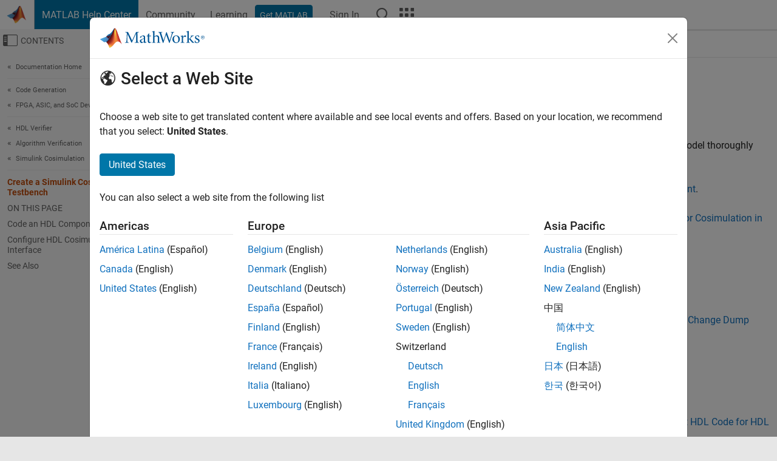

--- FILE ---
content_type: text/html
request_url: https://au.mathworks.com/help/hdlverifier/ug/simulink-test-bench-cosimulation.html
body_size: 21622
content:
<!DOCTYPE html><html lang="en"><head><script>window.mwDocMetadata = {"isLoggedIn":false,"exampleVersionSpec":["=25.2"],"isArchivedDoc":false};</script>
	<meta charset="utf-8"/>
	<meta name="viewport" content="width=device-width, initial-scale=1.0"/>
	

	<link rel="icon" href="https://au.mathworks.com/etc.clientlibs/mathworks/clientlibs/customer-ui/templates/common/resources/images/favicon.20251211153853409.ico" type="image/x-icon"/>
	<link rel="canonical" href="https://au.mathworks.com/help/hdlverifier/ug/simulink-test-bench-cosimulation.html"/>
	<meta http-equiv="X-UA-Compatible" content="IE=edge"/>
	
	
		<meta name="twitter:card" content="summary_large_image"/>
		<meta name="twitter:site" content="@MathWorks"/>
		
		<meta name="twitter:image" content="https://au.mathworks.com/template-service/help/full-header-footer-offcanvas-bs5/_jcr_content/ogImageSecureUrl.adapt.1200.medium.jpg/1744384063106.jpg"/>
		<meta property="og:image:url" content="https://au.mathworks.com/template-service/help/full-header-footer-offcanvas-bs5/_jcr_content/ogImageSecureUrl.adapt.1200.medium.jpg/1744384063106.jpg"/>
		<meta property="og:image:secure_url" content="https://au.mathworks.com/template-service/help/full-header-footer-offcanvas-bs5/_jcr_content/ogImageSecureUrl.adapt.1200.medium.jpg/1744384063106.jpg"/>
	
	<meta property="og:url" content="https://au.mathworks.com/help/hdlverifier/ug/simulink-test-bench-cosimulation.html"/>
	<meta property="og:description" content="The steps to code and run a Simulink-as-testbench cosimulation for use with the HDL Verifier software."/>
	<meta property="og:title" content="Create a Simulink Cosimulation Testbench - MATLAB &amp; Simulink"/>
	<meta property="og:type" content="website"/>
	

	

	
    
<script src="https://au.mathworks.com/etc.clientlibs/mathworks/clientlibs/customer-ui/components/webvitals.min.20251211153853409.js"></script>




	
	

	
	
	

	

	
	
		
    
<link rel="stylesheet" href="https://au.mathworks.com/etc.clientlibs/mathworks/clientlibs/customer-ui/components/bootstrap5.min.20251211153853409.css" type="text/css"/>



		
    
<link rel="stylesheet" href="https://au.mathworks.com/etc.clientlibs/mathworks/clientlibs/customer-ui/templates/common/bs5.min.20251211153853409.css" type="text/css"/>



	
	
	
    
<link rel="stylesheet" href="https://au.mathworks.com/etc.clientlibs/mathworks/clientlibs/customer-ui/templates/offcanvasv5.min.20251211153853409.css" type="text/css"/>



	

	<link href="https://au.mathworks.com/etc.clientlibs/mathworks/clientlibs/customer-ui/templates/common/resources/fonts/roboto/roboto-latin-italic-400.20251211153853409.woff2" rel="preload" as="font" type="font/woff2" crossorigin=""/>
	<link href="https://au.mathworks.com/etc.clientlibs/mathworks/clientlibs/customer-ui/templates/common/resources/fonts/roboto/roboto-latin-italic-500.20251211153853409.woff2" rel="preload" as="font" type="font/woff2" crossorigin=""/>
	<link href="https://au.mathworks.com/etc.clientlibs/mathworks/clientlibs/customer-ui/templates/common/resources/fonts/roboto/roboto-latin-italic-700.20251211153853409.woff2" rel="preload" as="font" type="font/woff2" crossorigin=""/>
	<link href="https://au.mathworks.com/etc.clientlibs/mathworks/clientlibs/customer-ui/templates/common/resources/fonts/roboto/roboto-latin-normal-400.20251211153853409.woff2" rel="preload" as="font" type="font/woff2" crossorigin=""/>
	<link href="https://au.mathworks.com/etc.clientlibs/mathworks/clientlibs/customer-ui/templates/common/resources/fonts/roboto/roboto-latin-normal-500.20251211153853409.woff2" rel="preload" as="font" type="font/woff2" crossorigin=""/>
	<link href="https://au.mathworks.com/etc.clientlibs/mathworks/clientlibs/customer-ui/templates/common/resources/fonts/roboto/roboto-latin-normal-700.20251211153853409.woff2" rel="preload" as="font" type="font/woff2" crossorigin=""/>
	<link href="https://au.mathworks.com/etc.clientlibs/mathworks/clientlibs/customer-ui/templates/common/resources/fonts/mathworks.20251211153853409.woff" rel="preload" as="font" type="font/woff" crossorigin=""/>

	
		
		<script>(function(g,b,d,f){(function(a,c,d){if(a){var e=b.createElement("style");e.id=c;e.innerHTML=d;a.appendChild(e)}})(b.getElementsByTagName("head")[0],"at-body-style",d);setTimeout(function(){var a=b.getElementsByTagName("head")[0];if(a){var c=b.getElementById("at-body-style");c&&a.removeChild(c)}},f)})(window,document,"[class*='personalization-container']:not([id^='web-application']) {opacity: 0 !important}",1E3);</script> <script src="//assets.adobedtm.com/d0cc0600946eb3957f703b9fe43c3590597a8c2c/satelliteLib-e8d23c2e444abadc572df06537e2def59c01db09.js" async=""></script>

	
	

	

	

	<title>Create a Simulink Cosimulation Testbench - MATLAB &amp; Simulink
</title>
	



<script src="https://au.mathworks.com/etc.clientlibs/mathworks/clientlibs/customer-ui/components/jquery.min.20251211153853409.js"></script><script src="https://au.mathworks.com/etc.clientlibs/mathworks/clientlibs/customer-ui/components/jquery-migrate.min.20251211153853409.js"></script>
<meta xmlns="http://www.w3.org/1999/xhtml" http-equiv="Content-Script-Type" content="text/javascript"/>

<link xmlns="http://www.w3.org/1999/xhtml" href="/help/releases/R2025b/includes/web/css/doc_center.css" rel="stylesheet" type="text/css"/>

<script src="/help/releases/R2025b/includes/shared/equationrenderer/release/MathRenderer.js"></script>
<script src="/help/releases/R2025b/includes/shared/scripts/l10n.js"></script>
<script src="/help/releases/R2025b/includes/shared/scripts/docscripts.js"></script>
<script src="/help/releases/R2025b/includes/shared/scripts/f1help.js"></script>
<script src="/help/releases/R2025b/includes/shared/scripts/mw.imageanimation.js"></script>
<script src="/help/releases/R2025b/includes/shared/scripts/jquery.highlight.js"></script>
<script src="/help/releases/R2025b/includes/product/scripts/underscore-min.js"></script>


<script xmlns="http://www.w3.org/1999/xhtml" src="/help/releases/R2025b/includes/shared/scripts/localstorage.js"></script>

<script src="/help/releases/R2025b/includes/web/scripts/overload.js"></script>
<script src="/help/releases/R2025b/includes/shared/scripts/helpservices.js"></script>
<script src="/help/releases/R2025b/includes/product/scripts/productfilter.js"></script>
<script src="/help/releases/R2025b/includes/shared/scripts/matlab_dialog_shared.js"></script>
<link href="/help/releases/R2025b/includes/shared/highlight/styles/mwdochighlight.min.css" rel="stylesheet" type="text/css"/>
<script src="/help/releases/R2025b/includes/shared/highlight/highlight.min.js"></script>
<link href="/help/releases/R2025b/includes/web/css/doc_center_print.css" rel="stylesheet" type="text/css" media="print"/>
	<meta name="robots" content="all"/><meta name="description" content="The steps to code and run a Simulink-as-testbench cosimulation for use with the HDL Verifier software."/><style>/*BS5 - UserNav*/
	@media (min-width:992px) {
  	body.-has_usernav {      
    #localnav .navbar-nav { margin:0 0 0 -5px !important; display:inline-block; font-size:0; white-space:nowrap; }
    #localnav .navbar-nav > li { padding:0 !important; margin-bottom:0; display:inline-block; font-size:13px; line-height:1.00; float:none; }
    #localnav .navbar-nav > .nav-item + .nav-item { padding-left:1px !important; border-left:none !important; }
    #localnav .navbar-nav > li > a { padding:10px 10px 8px !important; border-radius:4px; display:inline-block; line-height:1.00; text-align:center; }

    #localnav .navbar-nav > li > a,
    #localnav .navbar-nav > li > a:visited { color:var(--mw-ws-global-link-color);  }    
    #localnav .navbar-nav > li > a:hover { background:var(--mw-ws-additive-color-transparent); color:var(--mw-color-brand03) !important; text-decoration:none !important; }
    #localnav .navbar-nav > li > a:focus { outline-offset:-2px; }

    #localnav .navbar-nav > li > a.active { background:#e6f2fa !important; color:var(--mw-ws-global-color) !important; }
    #localnav .navbar-nav > li > a.active:hover { background:#e6f2fa !important; color:var(--mw-ws-global-color) !important; }    

    #localnav .navbar-nav > li > a >.result_count { font-size:11px; }

    #localnav > li#crux_nav_documentation.active { padding:10px 10px 8px; border-radius:var(--mw-ws-global-border-radius); background:#e6f2fa; color:var(--mw-ws-global-color); line-height:1.00; text-align:center; }
    #localnav > li#crux_nav_documentation.active > a { padding:0; background:var(--mw-ws-additive-color-transparent); }
  }
}

@media (max-width:991.98px) {
  body.-has_usernav {   
    #localnav .navbar-nav { width:100% !important; }
    #localnav .navbar-nav > li { padding-left:0 !important; font-size:13px; }
    #localnav .navbar-nav > li > a.active { background:#e6f2fa; color:var(--mw-ws-global-color) !important; }
  }
}</style><style>#localnav:has(.alert) { height:calc(44px + 36px); padding-top:36px; }
			#localnav .alert { width: 100%; padding-top:2px; padding-right:5px; padding-bottom:2px; border-top:none; border-left:none; border-right:none; border-radius:0; display:flex; align-items:center; flex-direction:row; flex-wrap:nowrap; gap:7px; position:absolute; top:0; z-index:2;  }
			#localnav .alert p { margin-bottom:0; }
			#localnav .alert-dismissible .btn-close { margin-left:auto; position:relative; }</style><link rel="alternate" hreflang="x-default" href="https://www.mathworks.com/help/hdlverifier/ug/simulink-test-bench-cosimulation.html"/>
	<link rel="alternate" hreflang="de" href="https://de.mathworks.com/help/hdlverifier/ug/simulink-test-bench-cosimulation.html"/>
	<link rel="alternate" hreflang="en" href="https://www.mathworks.com/help/hdlverifier/ug/simulink-test-bench-cosimulation.html"/>
	<link rel="alternate" hreflang="es" href="https://la.mathworks.com/help/hdlverifier/ug/simulink-test-bench-cosimulation.html"/>
	<link rel="alternate" hreflang="fr" href="https://fr.mathworks.com/help/hdlverifier/ug/simulink-test-bench-cosimulation.html"/>
	<link rel="alternate" hreflang="it" href="https://it.mathworks.com/help/hdlverifier/ug/simulink-test-bench-cosimulation.html"/>
	<link rel="alternate" hreflang="ja" href="https://jp.mathworks.com/help/hdlverifier/ug/simulink-test-bench-cosimulation.html"/>
	<link rel="alternate" hreflang="ko" href="https://kr.mathworks.com/help/hdlverifier/ug/simulink-test-bench-cosimulation.html"/>
	<link rel="alternate" hreflang="zh" href="https://ww2.mathworks.cn/help/hdlverifier/ug/simulink-test-bench-cosimulation.html"/></head>



	<body id="template_offcanvas" class="site_lang_en templateservice offcanvas_fluid
		  
		  
		  
 		  
		  -has_usernav
		  -is_full_header
		  
		  ">
		<a class="skip_link visually-hidden-focusable" href="#main">Skip to content</a>

		
		


	<div class="sticky-top" id="sticky_container">
		

	<header class="-has_matrix
					 -has_mwa
					 -has_store
					 -has_topnav
					 -has_subnav
					 ">
		<nav class="navbar navbar-expand-lg" aria-label="Main navigation">
			<div class="container-fluid">
				<div class="d-lg-flex flex-row align-items-center" id="header_content_container">
					<a href="/?s_tid=user_nav_logo" class="navbar-brand d-inline-flex">
						
						<img src="https://au.mathworks.com/etc.clientlibs/mathworks/clientlibs/customer-ui/templates/common/resources/images/mathworks-logo-membrane.20251211153853409.svg" class="mw_logo" alt="MathWorks" width="34" height="30"/>
					</a>

					<div class="sectionHead sectionhead containsResourceName resourceClass-sectionhead">


	<p class="d-inline-flex d-lg-none h1">
		<a href="/help/?s_tid=user_nav_help" class="add_cursor_pointer">MATLAB Help Center</a>
		
	</p>
	




</div>


					<div class="d-flex d-lg-none" id="global_mobile_actuator_container_search">
						<button class="navbar-toggler btn collapsed" id="global_search_mobile_actuator" type="button" data-toggle="collapse" data-bs-toggle="collapse" data-target="#global_search_mobile" data-bs-target="#global_search_mobile" aria-controls="global_search_mobile" aria-expanded="false" aria-label="Toggle Search">
							<span class="icon-search"></span>
						</button>
					</div>
					<div class="navbar-collapse collapse" id="global_search_mobile">
						<div id="global_search_mobile_placeholder"></div>
						<div id="global_search_container">
							<div class="sectionHeadSearchBox sectionheadsearchbox containsResourceName resourceClass-sectionheadsearchbox">

	

	
		
    
<script src="https://au.mathworks.com/etc.clientlibs/mathworks/clientlibs/customer-ui/components/sectionheadsearchbox/bs5.min.20251211153853409.js"></script>



		
    
<link rel="stylesheet" href="https://au.mathworks.com/etc.clientlibs/mathworks/clientlibs/customer-ui/components/typeahead.min.20251211153853409.css" type="text/css"/>
<script src="https://au.mathworks.com/etc.clientlibs/mathworks/clientlibs/customer-ui/components/lodash.min.20251211153853409.js"></script>
<script src="https://au.mathworks.com/etc.clientlibs/mathworks/clientlibs/customer-ui/components/handlebars.min.20251211153853409.js"></script>
<script src="https://au.mathworks.com/etc.clientlibs/mathworks/clientlibs/customer-ui/components/typeahead.min.20251211153853409.js"></script>



		
    



		
		<form name="search" id="site_search" class="site_search" action="/support/search.html" method="get" data-release="R2025b" data-language="en">
			<div class="input-group">
				<label id="search-mathworks" class="visually-hidden" for="query">Search Help Center</label>
				<input type="hidden" name="c[]" id="site_search_collection" value="support"/>
				<input type="search" name="q" id="query" class="form-control conjoined_search" aria-autocomplete="list" autocomplete="off" role="combobox" aria-controls="search_suggestions" aria-haspopup="listbox" aria-expanded="true" aria-activedescendant="" placeholder="Search Help Center" data-site-domain="au" data-site-language="en" data-typeahead-proxy-url="https://services.mathworks.com/typeahead" data-typeahead-type="grouped" data-typeahead-result-count="5" data-typeahead-collection="functions,blocks" data-label-suggestions="Suggestions" data-label-see-all-results="See all results" aria-labelledby="search-mathworks" aria-owns="sectionHeadSearchDropdown"/>
				<button class="btn btn_color_blue btn-outline dropdown-toggle" type="button" data-toggle="dropdown" data-bs-toggle="dropdown" aria-expanded="false" id="site_search_selector">Help Center</button>
				<ul class="dropdown-menu dropdown-menu-end" id="sectionHeadSearchDropdown">
					
						<li style="display:none;"><a class="dropdown-item" href="#" data-placeholder="Search Help Center" data-collection="support" data-action="https://au.mathworks.com/support/search.html" data-parameter="q">Help Center</a></li>
					
					<li><a class="dropdown-item" href="#" data-placeholder="Search MathWorks.com" data-collection="entire_site" data-action="https://au.mathworks.com/search.html" data-parameter="q">MathWorks</a></li>
				</ul>
				<button type="submit" id="searchbutton" class="btn btn_color_blue btn-outline icon-search" aria-label="Search"></button>
			</div>
		</form>
	

	

</div>

						</div>
					</div>


					<div class="d-flex d-lg-none" id="global_mobile_actuator_container_navigation">
						<button class="navbar-toggler collapsed btn" id="global_navigation_mobile_actuator" type="button" data-toggle="collapse" data-bs-toggle="collapse" data-target="#global_navigation" data-bs-target="#global_navigation" aria-controls="global_navigation" aria-expanded="false" aria-label="${alwaystranslate:&#39;Toggle Main Navigation&#39;}">
							<span class="icon-menu-full"></span>
						</button>
					</div>
					<div class="collapse navbar-collapse" id="global_navigation">
						
						<div class="topNavigation topnavigation containsResourceName resourceClass-topnavigation">



	<ul class="navbar-nav flex-grow-1 align-items-lg-center mb-0">
		
		
			<li class="nav-item dropdown" id="globalnav_item_helpcenter">
				
	
	
	

	

	<a href="/help/?s_tid=user_nav_help" class="nav-link active ">

		

		
			
			MATLAB Help Center</a>

		
		
	

				
			</li>
		
			<li class="nav-item dropdown" id="globalnav_item_community">
				
	
	
	

	

	<a href="/matlabcentral/?s_tid=user_nav_community" class="nav-link ">

		

		
			
			Community</a>

		
		
	

				
			</li>
		
			<li class="nav-item dropdown" id="globalnav_item_learning">
				
	
	
	

	

	<a href="https://matlabacademy.mathworks.com/?s_tid=user_nav_learning" class="nav-link ">

		

		
			
			Learning</a>

		
		
	

				
			</li>
		

		
		<li class="nav-item  -alignment_lg_end" id="globalnav_item_matlab">
			
			

			
	
	
	

	

	<a href="https://login.mathworks.com/embedded-login/landing.html?cid=getmatlab&amp;s_tid=user_nav_getml" style="display:none !important;" class="not-logged-in btn btn_color_blue d-block d-lg-inline-flex ">

		

		
			
			Get MATLAB</a>

		
		
	

			
	
	
	

	

	<a href="https://login.mathworks.com/embedded-login/landing.html?cid=getmatlab&amp;s_tid=user_nav_getml" style="display:none !important;" class="logged-in btn btn_color_blue d-block d-lg-inline-flex ">

		

		
			
			MATLAB</a>

		
		
	


		</li>

		
		
			<li class="nav-item dropdown -alignment_lg_end" id="globalnav_item_mwa">
				<a href="#" class="nav-link headernav_login mwa-nav_login" id="mwanav_item_login" style="display: none;" aria-label="Sign In to Your MathWorks Account">
					Sign In
				</a>

				<a href="#" class="nav-link headernav_logout dropdown-toggle" id="mwanav_actuator" role="button" data-toggle="dropdown" data-bs-toggle="dropdown" aria-expanded="false" style="display: none;" title="Access your MathWorks Account">
					<span class="mwanav_avatar mwa_image_drop_down"></span>
					<span class="mobile_account_name visually_hidden_xxl visually_hidden_xl visually_hidden_lg hidden-md hidden-lg"></span>
				</a>
				<ul class="dropdown-menu dropdown-menu-lg-end" id="mwanav_dropdown_menu">
					<li id="mwanav_item_account"><a class="mwa-account dropdown-item">My Account</a></li>
					<li id="mwanav_item_community"><a class="mwa-community-profile dropdown-item">My Community Profile</a></li>
					<li id="mwanav_item_associate"><a class="mwa-link-license dropdown-item">Link License</a></li>
					<li><hr class="dropdown-divider"/></li>
					<li id="mwanav_item_logout"><a class="mwa-logout dropdown-item">Sign Out</a></li>
				</ul>
			</li>
		

		

		

		<li class="nav-item d-block d-lg-none" id="globalnav_item_mobile_cta_support">
			
	
	
	

	

	<a href="/support/contact_us.html" id="mobile_cta_support" class="nav-link ">

		

		
			<span class="icon-phone"></span>
			Contact MathWorks Support</a>

		
		
	

		</li>

		<li class="nav-item d-block d-lg-none" id="globalnav_item_mobile_cta_corporate">
			
	
	
	

	

	<a href="/" id="mobile_cta_corporate" class="nav-link ">

		

		
			<span class="icon-membrane"></span>
			Visit mathworks.com</a>

		
		
	

		</li>

		<li class="nav-item dropdown d-none d-lg-block -alignment_lg_end" id="globalnav_item_search">
			<a href="#" class="nav-link dropdown-toggle" role="button" data-toggle="dropdown" data-bs-toggle="dropdown" aria-expanded="false" aria-label="Search"><span class="icon-search"></span></a>
			<div class="dropdown-menu">
				<div class="container-lg">
					<div class="row align-items-center">
						
						
							<div class="col">
								<div id="global_search_desktop_placeholder"></div>
							</div>
						
					</div>
				</div>
			</div>
		</li>

		<li class="nav-item d-none d-lg-block -alignment_lg_end" id="globalnav_item_matrix">
			<mw-matrix lang="en" tier="DOTCOM" env="prod" bsversion="bs5" class="nav-link" host="https://au.mathworks.com"></mw-matrix>
		</li>
	</ul>


	


</div>

					</div>
				</div>

				
			</div>
		</nav>
	</header>



		
		
		
	</div>





		
<div id="offcanvas_container">
	

	<div class="collapse collapse-horizontal" id="offcanvas_menu" data-offcanvas-id="helpcenter-offcanvas">
		<button class="btn collapsed" id="offcanvas_actuator" type="button" data-bs-toggle="collapse" data-bs-target="#offcanvas_menu" aria-expanded="false" aria-controls="offcanvas_menu">
			<span class="icon-offcanvas-menu"><span class="visually-hidden">Off-Canvas Navigation Menu Toggle</span></span> <span class="offcanvas_actuator_label" aria-hidden="true">Contents</span>
		</button>
		<div id="offcanvas_menu_content"><nav class="offcanvas_nav" role="navigation">
<div class="search_refine_v4 -presentation_browse">
<div id="facets_area">
<div class="personalization-container" id="web-application-offcanvas-container">
<ol itemscope="" itemtype="https://schema.org/BreadcrumbList" class="nav_breadcrumb list-unstyled" id="ul_left_nav_ancestors">
  <li itemscope="" itemtype="http://www.schema.org/ListItem" itemprop="itemListElement">
	  <a itemprop="item" href="/help/index.html?s_tid=CRUX_lftnav">
      <span itemprop="name">Documentation Home</span>
		</a>
    <meta itemprop="position" content="1"/>
	</li>
</ol>
<ol itemscope="" itemtype="https://schema.org/BreadcrumbList" class="nav_breadcrumb list-unstyled" id="ul_left_nav_productgroups">
<li itemscope="" itemtype="http://schema.org/ListItem" itemprop="itemListElement">
	<a itemprop="item" href="/help/overview/code-generation.html?s_tid=hc_product_group_bc">
    <span itemprop="name">Code Generation</span>
	</a>
  <meta itemprop="position" content="1"/>
</li>
<li itemscope="" itemtype="http://schema.org/ListItem" itemprop="itemListElement">
	<a itemprop="item" href="/help/overview/fpga-asic-and-soc-development.html?s_tid=hc_product_group_bc">
    <span itemprop="name">FPGA, ASIC, and SoC Development</span>
	</a>
  <meta itemprop="position" content="2"/>
</li></ol><ol itemscope="" itemtype="https://schema.org/BreadcrumbList" class="nav_disambiguation list-unstyled"><li itemscope="" itemtype="http://schema.org/ListItem" itemprop="itemListElement">
						<a itemprop="item" href="../index.html?s_tid=CRUX_lftnav" id="index">
              <span itemprop="name">HDL Verifier</span>
            </a>
            <meta itemprop="position" content="1"/>
					</li><li itemscope="" itemtype="http://schema.org/ListItem" itemprop="itemListElement">
						<a itemprop="item" href="../algorithm-verification.html?s_tid=CRUX_lftnav" id="hdl-cosimulation">
              <span itemprop="name">Algorithm Verification</span>
            </a>
            <meta itemprop="position" content="2"/>
					</li><li itemscope="" itemtype="http://schema.org/ListItem" itemprop="itemListElement">
						<a itemprop="item" href="../simulink-cosimulation.html?s_tid=CRUX_lftnav" id="btzckz4">
              <span itemprop="name">Simulink Cosimulation</span>
            </a>
            <meta itemprop="position" content="3"/>
					</li></ol><ul class="nav_scrollspy nav list-unstyled" id="nav_scrollspy" aria-label="On this page">
	<li class="nav_scrollspy_function nav-item notranslate" aria-hidden="true">Create a Simulink Cosimulation Testbench</li>

<li class="nav_scrollspy_title" id="SSPY810-refentry">On this page</li><li class="nav-item"><a href="#bvexnyv-1" class="intrnllnk nav-link">Code an HDL Component</a><ul class="nav"><li class="nav-item"><a href="#bvexnyv-3" class="intrnllnk nav-link">Specify Port Direction Modes in the HDL Component for Testbench Use</a></li><li class="nav-item"><a href="#bvexnyv-4" class="intrnllnk nav-link">Specify Port Data Types in the HDL Component for Testbench Use</a></li><li class="nav-item"><a href="#bvexnyv-5" class="intrnllnk nav-link">Compile and Elaborate HDL Design for Testbench Use</a></li></ul></li><li class="nav-item"><a href="#bvexn2s-1" class="intrnllnk nav-link">Configure HDL Cosimulation Block Interface</a><ul class="nav"><li class="nav-item"><a href="#bvexn2s-3" class="intrnllnk nav-link">Insert HDL Cosimulation Block</a></li><li class="nav-item"><a href="#bvexn2s-4" class="intrnllnk nav-link">Connect Block Ports</a></li><li class="nav-item"><a href="#bvexn2s-5" class="intrnllnk nav-link">Open HDL Cosimulation Block Parameters</a></li><li class="nav-item"><a href="#bvexn2s-6" class="intrnllnk nav-link">Map HDL Signals to Block Ports</a></li><li class="nav-item"><a href="#bvexn2s-12" class="intrnllnk nav-link">Specify Signal Data Types</a></li><li class="nav-item"><a href="#bvexn2s-13" class="intrnllnk nav-link">Configure Simulink and HDL Simulator Timing Relationship</a></li><li class="nav-item"><a href="#bvexn2s-15" class="intrnllnk nav-link">Configure Communication Link in the HDL Cosimulation Block</a></li><li class="nav-item"><a href="#bvexn2s-16" class="intrnllnk nav-link">Specify Pre- and Post-Simulation Tcl Commands with HDL Cosimulation Block Parameters Dialog Box</a></li><li class="nav-item"><a href="#bvexn2s-17" class="intrnllnk nav-link">Programmatically Control Block Parameters</a></li></ul></li><li class="nav-item"><a href="#d126e8074" class="intrnllnk nav-link">See Also</a></li></ul></div>
</div>
</div>
</nav>
			<div class="sidebar parsys containsResourceName resourceClass-parsys"><div class="targetcontainer containsResourceName resourceClass-targetcontainer section">



<div class="personalization-container " id="web-application-offcanvas-container">
	<div><div class="targetContent parsys containsResourceName resourceClass-parsys">
</div>
</div>
</div></div>

</div>

		</div>
		
    
<script src="https://au.mathworks.com/etc.clientlibs/mathworks/clientlibs/customer-ui/templates/offcanvasv5.min.20251211153853409.js"></script>



	</div>


	<div id="offcanvas_body_container">
		<div id="offcanvas_body">
			

	
	<div class="localnav" id="localnav">
		<div class="localnav_container">
			<div class="container-fluid">
				<div class="row">
					<div class="col-12">
						<nav class="navbar navbar-expand-lg" aria-label="Local Navigation">
							<button class="navbar-toggler" type="button" id="localnav_actuator" data-toggle="collapse" data-bs-toggle="collapse" data-target="#local_navigation" data-bs-target="#local_navigation" aria-controls="localnav" aria-expanded="false" aria-label="Toggle navigation"><span class="icon-kebab"></span></button>
							<div class="collapse navbar-collapse" id="local_navigation">
								<div class="localNavigation localnav containsResourceName resourceClass-localnav">



	
	<ul class="navbar-nav  crux_resource_list crux_browse" id="localnav_navbar">
	<li class="nav-item crux_resource" data-nav-id="crux_nav_documentation">
		<a class="nav-link active" href="/help/hdlverifier/simulink-cosimulation.html?s_tid=CRUX_topnav" data-id="">
			Documentation
	    </a>
	</li>

	<li class="nav-item crux_resource" data-nav-id="crux_nav_examples">
		<a class="nav-link " href="/help/hdlverifier/examples.html?s_tid=CRUX_topnav&amp;category=simulink-cosimulation" data-id="">
			Examples
	    </a>
	</li>

	<li class="nav-item crux_resource" data-nav-id="crux_nav_function">
		<a class="nav-link " href="/help/hdlverifier/referencelist.html?type=function&amp;s_tid=CRUX_topnav&amp;category=simulink-cosimulation" data-id="">
			Functions
	    </a>
	</li>

	<li class="nav-item crux_resource" data-nav-id="crux_nav_block">
		<a class="nav-link " href="/help/hdlverifier/referencelist.html?type=block&amp;s_tid=CRUX_topnav&amp;category=simulink-cosimulation" data-id="">
			Blocks
	    </a>
	</li>

	<li class="nav-item crux_resource" data-nav-id="crux_nav_app">
		<a class="nav-link " href="/help/hdlverifier/referencelist.html?type=app&amp;s_tid=CRUX_topnav&amp;category=simulink-cosimulation" data-id="">
			Apps
	    </a>
	</li>

	<li class="nav-item crux_resource" data-nav-id="crux_nav_video">
		<a class="nav-link " href="/support/search.html?fq%5B%5D=asset_type_name:video&amp;fq%5B%5D=category:hdlverifier/simulink-cosimulation&amp;page=1&amp;s_tid=CRUX_topnav" data-id="">
			Videos
	    </a>
	</li>

	<li class="nav-item crux_resource" data-nav-id="crux_nav_answers">
		<a class="nav-link " href="/support/search.html?fq%5B%5D=asset_type_name:answer&amp;fq%5B%5D=category:hdlverifier/simulink-cosimulation&amp;page=1&amp;s_tid=CRUX_topnav" data-id="">
			Answers
	    </a>
	</li>
</ul>




</div>

							</div>
						</nav>
					</div>
				</div>
			</div>
		</div>
	</div>



			<div class="introParsys parsys containsResourceName resourceClass-parsys">
</div>

			<div class="content_container" id="content_container">
				<div class="container-fluid">
					<div class="row">
						<div class="col" id="offcanvas_fixed_menu_container"> </div>
						<div class="col" id="offcanvas_content_container">
							
							<div id="offcanvas_focus_actuator" tabindex="0" class="d-block d-md-none"><span class="visually-hidden">Main Content</span></div>
							

<main id="main" tabindex="-1">
	
	<section><div class="mainParsys parsys containsResourceName resourceClass-parsys"><div class="cssjs containsResourceName section resourceClass-cssjs">






<style>
@media (max-width:991.98px) {

    #localnav .nav-item:not(:first-child) .nav-link { padding-left:24px !important; }
    #localnav .dropdown-menu .dropdown-item { padding-left:calc(var(--bs-dropdown-item-padding-x) * 3); }

}
</style>
</div>
<div class="cssjs containsResourceName section resourceClass-cssjs">





	
    
<link rel="stylesheet" href="https://au.mathworks.com/etc.clientlibs/mathworks/clientlibs/customer-ui/components/embeddedchat/bs5.min.20251211153853409.css" type="text/css"/>
<script src="https://au.mathworks.com/etc.clientlibs/mathworks/clientlibs/customer-ui/templates/akamai.min.20251211153853409.js"></script>
<script src="https://au.mathworks.com/etc.clientlibs/mathworks/clientlibs/customer-ui/components/embeddedchat/bs5.min.20251211153853409.js"></script>



	
	



</div>
<div class="cssjs containsResourceName section resourceClass-cssjs">






<style>
@media (max-width: 991.98px) {
    #localnav_actuator { width:auto !important; padding-left:10px !important; display: flex !important; align-items:center !important; flex-direction: row-reverse !important; justify-content:center !important; }
    #localnav_actuator:after { padding-right:5px; content:"Resources"; font-size:14px; white-space:nowrap; }
    #localnav_actuator .icon-kebab { position:relative; top:-1px; }
    #localnav_actuator .icon-kebab:before { content: "\e60f" !important; font-size:16px; }
}
</style>
</div>
<div class="cssjs containsResourceName section resourceClass-cssjs">





	
	
    
<link rel="stylesheet" href="https://au.mathworks.com/etc.clientlibs/mathworks/clientlibs/customer-ui/templates/mathworks-aem.min.20251211153853409.css" type="text/css"/>
<link rel="stylesheet" href="https://au.mathworks.com/etc.clientlibs/mathworks/clientlibs/customer-ui/components/searchrefine.min.20251211153853409.css" type="text/css"/>
<link rel="stylesheet" href="https://au.mathworks.com/etc.clientlibs/mathworks/clientlibs/customer-ui/components/panel.min.20251211153853409.css" type="text/css"/>
<link rel="stylesheet" href="https://au.mathworks.com/etc.clientlibs/mathworks/clientlibs/customer-ui/components/card.min.20251211153853409.css" type="text/css"/>
<link rel="stylesheet" href="https://au.mathworks.com/etc.clientlibs/mathworks/clientlibs/customer-ui/templates/search.min.20251211153853409.css" type="text/css"/>



	



</div>
<div class="cssjs containsResourceName section resourceClass-cssjs">





	
	
    
<link rel="stylesheet" href="https://au.mathworks.com/etc.clientlibs/mathworks/clientlibs/customer-ui/components/form.min.20251211153853409.css" type="text/css"/>



	



</div>
<div class="cssjs containsResourceName section resourceClass-cssjs">





	
    
<link rel="stylesheet" href="https://au.mathworks.com/etc.clientlibs/mathworks/clientlibs/customer-ui/components/nuggets.min.20251211153853409.css" type="text/css"/>
<script src="https://au.mathworks.com/etc.clientlibs/mathworks/clientlibs/customer-ui/components/nuggets.min.20251211153853409.js"></script>



	
	



</div>
<div class="cssjs containsResourceName section resourceClass-cssjs">





	
    



	
	



</div>
<div class="cssjs containsResourceName section resourceClass-cssjs">





	
    
<link rel="stylesheet" href="https://au.mathworks.com/etc.clientlibs/mathworks/clientlibs/customer-ui/components/accordion.min.20251211153853409.css" type="text/css"/>
<link rel="stylesheet" href="https://au.mathworks.com/etc.clientlibs/mathworks/clientlibs/customer-ui/components/alert.min.20251211153853409.css" type="text/css"/>
<link rel="stylesheet" href="https://au.mathworks.com/etc.clientlibs/mathworks/clientlibs/customer-ui/components/band.min.20251211153853409.css" type="text/css"/>
<link rel="stylesheet" href="https://au.mathworks.com/etc.clientlibs/mathworks/clientlibs/customer-ui/components/blockquote.min.20251211153853409.css" type="text/css"/>
<link rel="stylesheet" href="https://au.mathworks.com/etc.clientlibs/mathworks/clientlibs/customer-ui/components/image.min.20251211153853409.css" type="text/css"/>
<link rel="stylesheet" href="https://au.mathworks.com/etc.clientlibs/mathworks/clientlibs/customer-ui/components/inpagenav.min.20251211153853409.css" type="text/css"/>
<link rel="stylesheet" href="https://au.mathworks.com/etc.clientlibs/mathworks/clientlibs/customer-ui/components/table.min.20251211153853409.css" type="text/css"/>
<script src="https://au.mathworks.com/etc.clientlibs/mathworks/clientlibs/customer-ui/components/accordion.min.20251211153853409.js"></script>
<script src="https://au.mathworks.com/etc.clientlibs/mathworks/clientlibs/customer-ui/components/panel.min.20251211153853409.js"></script>



	
	



</div>
<div class="targetcontainer containsResourceName resourceClass-targetcontainer section">



<div class="personalization-container " id="web-application-body-container">
<section xmlns="http://www.w3.org/1999/xhtml" id="doc_center_content" itemprop="content" lang="en" data-language="en" data-bs-spy="scroll" data-bs-target="#nav_scrollspy"><div id="pgtype-topic">
<section><h1 class="title r2025b" itemprop="title content" id="bt9m3xj-8">Create a <span class="trademark entity">Simulink</span> Cosimulation Testbench<span id="CreateSimulinkModelForTB" class="anchor_target"></span></h1><p>These steps describe how to cosimulate an HDL design using Simulink<sup>®</sup> software as a testbench.</p><div class="orderedlist"><ol style="list-style: decimal;"><li><p>Create a Simulink testbench model by adding Simulink blocks from the Simulink block libraries. Run and test your model thoroughly before replacing or
          adding hardware model components as cosimulation blocks.</p></li><li><p>Code HDL module. Compile, elaborate, and simulate your module in your HDL simulator.
          See <a href="simulink-test-bench-cosimulation.html#bvexnyv-1" class="intrnllnk">Code an HDL Component</a>.</p></li><li><p>Start HDL simulator for use with MATLAB<sup>®</sup> and Simulink and load HDL Verifier™ libraries. See <a href="start-hdl-simulator-1.html" class="a">Start HDL Simulator for Cosimulation in Simulink</a>.</p></li><li><p>Add the <span class="block">HDL Cosimulation</span> block to your Simulink testbench model. See <a href="replace-hdl-component-with-simulink-algorithm.html#bve4eow-3" class="a">Insert HDL Cosimulation Block</a>.</p></li><li><p>Define <span class="block">HDL Cosimulation</span> block interface. See <a href="simulink-test-bench-cosimulation.html#bvexn2s-1" class="intrnllnk">Configure HDL Cosimulation Block Interface</a>.</p></li><li><p>(Optional) Add the <span class="block">To VCD File</span> block to log changes to variable values
          during a simulation session. See <a href="add-a-value-change-dump-vcd-file.html" class="a">Add a Value Change Dump (VCD) File</a>.</p></li><li><p>Start simulation in HDL simulator first, then run the Simulink model. See <a href="run-a-cosimulation-session.html" class="a">Run a Simulink Cosimulation Session</a>.</p></li></ol></div><p>Vivado<sup>®</sup> users: replace steps 3-7 above with the following:</p><div class="orderedlist"><ol style="list-style: decimal;"><li><p>Use the <a href="../ref/cosimulationwizard-app.html"><span class="app">Cosimulation Wizard</span></a> to generate an <span class="block">HDL
            Cosimulation</span> block for Vivado cosimulation. For details, see <a href="import-hdl-code-for-hdl-cosimulation-block.html" class="a">Import HDL Code for HDL Cosimulation Block</a>.</p></li><li><p>Add the generated <span class="block">HDL Cosimulation</span> block to your Simulink testbench model.</p></li><li><p>Start the simulation from Simulink. The <span class="block">HDL Cosimulation</span> block loads the shared libraries and
          executes the cosimulation with Vivado.</p></li></ol></div><section><h3 class="title" id="bvexnyv-1">Code an HDL Component<span id="CodeHDLForSimulinkTB" class="anchor_target"></span></h3><ul><li><p><a class="intrnllnk" href="#bvexnyv-3">Specify Port Direction Modes in the HDL Component for Testbench Use</a></p></li><li><p><a class="intrnllnk" href="#bvexnyv-4">Specify Port Data Types in the HDL Component for Testbench Use</a></p></li><li><p><a class="intrnllnk" href="#bvexnyv-5">Compile and Elaborate HDL Design for Testbench Use</a></p></li></ul><p>The HDL Verifier interface passes all data between
the HDL simulator and Simulink as port data. The HDL Verifier software
works with any existing HDL module. However, when you code an HDL
module that is targeted for Simulink verification, you should
consider the types of data to be shared between the two environments
and the direction modes. </p><section><h4 class="title" id="bvexnyv-3">Specify Port Direction Modes in the HDL Component for Testbench Use</h4><p>In your module statement, you must specify each port with a
direction mode (input, output, or bidirectional). The following table
defines these three modes.</p><div class="table-responsive"><table class="table table-condensed"><colgroup><col class="tcol1" width="22%"/><col class="tcol2" width="20%"/><col class="tcol3" width="58%"/></colgroup><thead><tr><th>Use VHDL<sup>®</sup> Mode...</th><th>Use Verilog<sup>®</sup> Mode...</th><th>For
Ports That...</th></tr></thead><tbody><tr><td><code class="literal">IN</code></td><td><code class="literal">input</code></td><td>Represent signals that can be driven by a MATLAB function or Simulink testbench</td></tr><tr><td><code class="literal">OUT</code></td><td><code class="literal">output</code></td><td>Represent signal values that are passed to a MATLAB function or Simulink testbench</td></tr><tr><td><code class="literal">INOUT</code></td><td><code class="literal">inout</code></td><td>Represent bidirectional signals that can be driven by or pass values to a MATLAB function or Simulink testbench</td></tr></tbody></table></div></section><section><h4 class="title" id="bvexnyv-4">Specify Port Data Types in the HDL Component for Testbench Use</h4><p>This section describes how to specify data types compatible
with MATLAB for ports in your HDL modules. For details on how
the HDL Verifier interface converts data types for the MATLAB environment,
see <a href="data-type-conversions.html" class="a">Supported Data Types</a>.</p><div class="alert alert-info d-inline-block"><span class="alert_icon icon-alert-info-reverse"></span><p class="alert_heading"><strong>Note</strong></p><p>If you use unsupported types, the HDL Verifier software
issues a warning and ignores the port at run time. For example, if
you define your interface with five ports, one of which is a VHDL access
port, at run time, then the interface displays a warning and your
code sees only four ports.</p></div><p><a href="#" onclick="return toggleexpander(&#39;d126e6675_block&#39;,&#39;d126e6675_expandable_text&#39;);"><img style="border:0;" id="d126e6675_expandable_text" src="../../includes/product/images/doc_center/arrow_right.gif"/></a> <a href="#" onclick="return toggleexpander(&#39;d126e6675_block&#39;,&#39;d126e6675_expandable_text&#39;);">Port Data Types for <span class="trademark entity">VHDL</span> Entities</a></p><div class="expander" style="display:none; padding-left:4px;" id="d126e6675_block"><p>In your entity statement, you must define each port that you
plan to test with MATLAB with a VHDL data type that is supported
by the HDL Verifier software. The interface can convert scalar
and array data of the following VHDL types to comparable MATLAB types:</p>
<div class="itemizedlist"><ul><li><p><code class="literal">STD_LOGIC</code>, <code class="literal">STD_ULOGIC</code>, <code class="literal">BIT</code>, <code class="literal">STD_LOGIC_VECTOR</code>, <code class="literal">STD_ULOGIC_VECTOR</code>,
and <code class="literal">BIT_VECTOR</code></p></li><li><p><code class="literal">INTEGER</code> and <code class="literal">NATURAL</code></p></li><li><p><code class="literal">REAL</code> </p></li><li><p><code class="literal">TIME</code></p></li><li><p>Enumerated types, including user-defined enumerated
types and <code class="literal">CHARACTER</code></p></li></ul></div><p>
The interface also supports all subtypes and arrays
of the preceding types.</p>
<div class="alert alert-info d-inline-block"><span class="alert_icon icon-alert-info-reverse"></span><p class="alert_heading"><strong>Note</strong></p><p>The HDL Verifier software does not support VHDL extended
identifiers for the following components:</p><div class="itemizedlist"><ul><li><p>Port and signal names used in cosimulation</p></li><li><p>Enum literals when used as array indices of port and
signal names used in cosimulation</p></li></ul></div><p>However, the software does support basic identifiers for VHDL.</p></div><p>
</p></div><p><a href="#" onclick="return toggleexpander(&#39;d126e6752_block&#39;,&#39;d126e6752_expandable_text&#39;);"><img style="border:0;" id="d126e6752_expandable_text" src="../../includes/product/images/doc_center/arrow_right.gif"/></a> <a href="#" onclick="return toggleexpander(&#39;d126e6752_block&#39;,&#39;d126e6752_expandable_text&#39;);">Port Data Types for <span class="trademark entity">Verilog</span> Entities</a></p><div class="expander" style="display:none; padding-left:4px;" id="d126e6752_block"><p>In your module definition, you must define each port that you
plan to test with MATLAB with a Verilog port data type that
is supported by the HDL Verifier software. The interface can convert
data of the following Verilog port types to comparable MATLAB types:</p>
<div class="itemizedlist"><ul><li><p>reg</p></li><li><p>integer</p></li><li><p>wire</p></li></ul></div><p>
</p>
<div class="alert alert-info d-inline-block"><span class="alert_icon icon-alert-info-reverse"></span><p class="alert_heading"><strong>Note</strong></p><p>HDL Verifier software does not support Verilog escaped
identifiers for port and signal names used in cosimulation. However,
it does support simple identifiers for Verilog.</p></div><p>
</p></div></section><section><h4 class="title" id="bvexnyv-5">Compile and Elaborate HDL Design for Testbench Use</h4><p>Refer to the HDL simulator documentation for instruction in
compiling and elaborating the HDL design.</p></section></section><section><h3 class="title" id="bvexn2s-1">Configure HDL Cosimulation Block Interface<span id="DefineBlockInterfaceForTB" class="anchor_target"></span></h3><p>This workflow is an alternative to using the <a href="../ref/cosimulationwizard-app.html"><span class="app">Cosimulation Wizard</span></a> for configuring and generating an <a href="../ref/hdlcosimulation.html"><span class="block">HDL
          Cosimulation</span></a> block. For Vivado cosimulation, you must use the <span class="tool">Cosimulation Wizard</span>. See <a href="import-hdl-code-for-hdl-cosimulation-block.html" class="a">Import HDL Code for HDL Cosimulation Block</a>.</p><ul><li><p><a class="intrnllnk" href="#bvexn2s-3">Insert HDL Cosimulation Block</a></p></li><li><p><a class="intrnllnk" href="#bvexn2s-4">Connect Block Ports</a></p></li><li><p><a class="intrnllnk" href="#bvexn2s-5">Open HDL Cosimulation Block Parameters</a></p></li><li><p><a class="intrnllnk" href="#bvexn2s-6">Map HDL Signals to Block Ports</a></p></li><li><p><a class="intrnllnk" href="#bvexn2s-12">Specify Signal Data Types</a></p></li><li><p><a class="intrnllnk" href="#bvexn2s-13">Configure <span class="trademark entity">Simulink</span> and HDL Simulator Timing Relationship</a></p></li><li><p><a class="intrnllnk" href="#bvexn2s-15">Configure Communication Link in the HDL Cosimulation Block</a></p></li><li><p><a class="intrnllnk" href="#bvexn2s-16">Specify Pre- and Post-Simulation Tcl Commands with HDL Cosimulation Block Parameters
          Dialog Box</a></p></li><li><p><a class="intrnllnk" href="#bvexn2s-17">Programmatically Control Block Parameters</a></p></li></ul><section><h4 class="title" id="bvexn2s-3">Insert HDL Cosimulation Block</h4><p>After you code one of your model&#39;s components in VHDL or Verilog and
simulate it in the HDL simulator environment, integrate the HDL representation
into your Simulink model as an <span class="block">HDL Cosimulation</span> block
by performing the following steps:</p><div class="orderedlist"><ol style="list-style: decimal;"><li><p>Open your Simulink model, if it is not already
open.</p></li><li><p>Delete the model component that the <span class="block">HDL Cosimulation</span> block
is to replace.</p></li><li><p>In the Simulink Library Browser, click the HDL Verifier block library. You can then select the block library for your
                supported HDL simulator. Select either the <span class="entity">Siemens<sup>®</sup>
            ModelSim™</span>
                <span class="block">HDL Cosimulation</span> block, or the Cadence<sup>®</sup>
                Xcelium™
                <span class="block">HDL Cosimulation</span> block, as shown below.</p><div class="informalfigure"><div id="d126e6881" class="mediaobject"><p class="listimage"><img src="hdlcosim_block_ms_icon.png" height="127" width="130"/></p></div></div><div class="informalfigure"><div id="d126e6885" class="mediaobject"><p class="listimage"><img src="hdlcosim_block_in_icon.png" height="121" width="133"/></p></div></div></li><li><p>Copy the <span class="block">HDL Cosimulation</span> block from the Library Browser to your
                model.</p></li></ol></div></section><section><h4 class="title" id="bvexn2s-4">Connect Block Ports</h4><p>Connect any <span class="block">HDL Cosimulation</span> block ports to the applicable block ports in your
            Simulink model.</p><div class="itemizedlist"><ul><li><p>To model a sink device, configure the block with inputs
only.</p></li><li><p>To model a source device, configure the block with
outputs only.</p></li></ul></div></section><section><h4 class="title" id="bvexn2s-5">Open HDL Cosimulation Block Parameters</h4><p>To open the block parameters dialog box for the <a href="../ref/hdlcosimulation.html"><span class="block">HDL Cosimulation</span></a> block, double-click the block
icon. Simulink displays the following Block Parameters dialog
box (as an example, the dialog box for the <span class="block">HDL Cosimulation</span> block
for use with ModelSim is shown below).</p><div class="informalfigure"><div id="d126e6927" class="mediaobject"><p><img src="hdlcosim_block_ports.png" alt="Block mask for the HDL Cosimulation block." height="665" width="767"/></p></div></div></section><section><h4 class="title" id="bvexn2s-6">Map HDL Signals to Block Ports</h4><ul><li><p><a class="intrnllnk" href="#bvexn2s-7">Specify HDL Signal/Port and Module Paths for <span class="trademark entity">Simulink</span> Testbench Cosimulation</a></p></li><li><p><a class="intrnllnk" href="#bvexn2s-8">Get Signal Information from HDL Simulator</a></p></li><li><p><a class="intrnllnk" href="#bvexn2s-10">Enter Signal Information Manually</a></p></li><li><p><a class="intrnllnk" href="#bvexn2s-11">Control Output Port Directly by Value of Input Port</a></p></li></ul><p>The first step to configuring your HDL Verifier
  <span class="block">HDL Cosimulation</span> block is to map signals and signal instances of your HDL design to
  port definitions in your <span class="block">HDL Cosimulation</span> block. In addition to identifying input
  and output ports, you can specify a sample time for each output port. You can also specify a
  fixed-point data type for each output port.</p><p>The signals that you map can be at any level of the HDL design
hierarchy.</p><p> To map the signals, you can perform either of the following
actions:</p><div class="itemizedlist"><ul><li><p>Enter signal information manually into the <strong class="guilabel">Ports</strong> pane of the block
    parameters dialog box. This approach can be more efficient when you want to connect a small
    number of signals from your HDL model to Simulink. </p></li><li><p>Use the <strong class="guilabel">Auto Fill</strong> button to have
the <span class="block">HDL Cosimulation</span> block obtain signal information
for you by transmitting a query to the HDL simulator. This approach
can save significant effort when you want to cosimulate an HDL model
that has many signals that you want to connect to your Simulink model.
However, in some cases, you will need to edit the signal data returned
by the query. </p></li></ul></div><div class="alert alert-info d-inline-block"><span class="alert_icon icon-alert-info-reverse"></span><p class="alert_heading"><strong>Note</strong></p><p>Verify that signals used in cosimulation have read/write access.
 For higher performance, you want to provide access only to those
signals used in cosimulation. This rule applies to all signals on
the <strong class="guilabel">Ports</strong>, <strong class="guilabel">Clocks</strong>, and <strong class="guilabel">Simulation</strong> panes,
and to all signals added in any other manner.</p></div><p><strong id="bvexn2s-7">Specify HDL Signal/Port and Module Paths for <span class="trademark entity">Simulink</span> Testbench Cosimulation.  </strong>These rules are for signal/port and module path specifications
in Simulink. Other specifications may work but are not explicitly
or implicitly supported in this or future releases.</p><p>HDL designs generally do have hierarchy; that is the reason
for this syntax. This specification does not represent a file name
hierarchy.</p><p><a href="#" onclick="return toggleexpander(&#39;d126e6993_block&#39;,&#39;d126e6993_expandable_text&#39;);"><img style="border:0;" id="d126e6993_expandable_text" src="../../includes/product/images/doc_center/arrow_right.gif"/></a> <a href="#" onclick="return toggleexpander(&#39;d126e6993_block&#39;,&#39;d126e6993_expandable_text&#39;);">Path Specifications for <span class="trademark entity">Verilog</span> Top Level</a></p><div class="expander" style="display:none; padding-left:4px;" id="d126e6993_block"><p></p>
<div class="itemizedlist"><ul><li><p>Path specification must start with a top-level module
name.</p></li><li><p>Path specification can include &#34;.&#34; or &#34;/&#34; path delimiters,
but cannot include a mixture.</p></li><li><p>The leaf module or signal must match the HDL language
of the top-level module.</p></li></ul></div><p>
The following examples show valid signal and module
path specifications:</p><div class="code_responsive"><pre class="programlisting">top.port_or_sig
/top/sub/port_or_sig
top
top/sub
top.sub1.sub2</pre></div>The following examples show <span class="emphasis"><em>invalid</em></span> signal
and module path specifications:<p></p>
<div class="itemizedlist"><ul><li><p><code class="literal">top.sub/port_or_sig</code></p><p><span class="emphasis"><em>Why this specification is invalid:</em></span> You
cannot use mixed delimiters.</p></li><li><p><code class="literal">:sub:port_or_sig</code></p><p><code class="literal">:</code></p><p><code class="literal">:sub</code></p><p><span class="emphasis"><em>Why this specification is invalid:</em></span> When
you use VHDL-specific delimiters you limit the interoperability
with paths when moving between HDL simulators and between VHDL and Verilog.</p></li></ul></div><p>
</p></div><p><a href="#" onclick="return toggleexpander(&#39;d126e7041_block&#39;,&#39;d126e7041_expandable_text&#39;);"><img style="border:0;" id="d126e7041_expandable_text" src="../../includes/product/images/doc_center/arrow_right.gif"/></a> <a href="#" onclick="return toggleexpander(&#39;d126e7041_block&#39;,&#39;d126e7041_expandable_text&#39;);">Path Specifications for <span class="trademark entity">VHDL</span> Top Level</a></p><div class="expander" style="display:none; padding-left:4px;" id="d126e7041_block"><p></p>
<div class="itemizedlist"><ul><li><p>Path specification may include the top-level module
name but it is not required.</p></li><li><p>Path specification can include &#34;.&#34; or &#34;/&#34; path delimiters,
but cannot include a mixture.</p></li><li><p>The leaf module or signal must match the HDL language
of the top-level module.</p></li></ul></div><p>
The following examples show valid signal and module
path specifications:</p><div class="code_responsive"><pre class="programlisting">top.port_or_sig
/sub/port_or_sig
top
top/sub
top.sub1.sub2</pre></div>The following examples show <span class="emphasis"><em>invalid</em></span> signal
and module path specifications:<p></p>
<div class="itemizedlist"><ul><li><p><code class="literal">top.sub/port_or_sig</code></p><p><span class="emphasis"><em>Why this specification is invalid:</em></span> You
cannot use mixed delimiters.</p></li><li><p><code class="literal">:sub:port_or_sig</code></p><p><code class="literal">:</code></p><p><code class="literal">:sub</code></p><p><span class="emphasis"><em>Why this specification is invalid:</em></span> When
you use VHDL-specific delimiters you limit the interoperability
with paths when moving between HDL simulators and between VHDL and Verilog.</p></li></ul></div><p>
</p></div><p><strong id="bvexn2s-8">Get Signal Information from HDL Simulator<span id="using_autofill" class="anchor_target"></span>.  </strong>The <strong class="guilabel">Auto Fill</strong> button lets you begin an
HDL simulator query and supply a path to a component or module in
an HDL model under simulation in the HDL simulator. Usually, some
change of the port information is required after the query completes.
You must have the HDL simulator running with the HDL module loaded
for <strong class="guilabel">Auto Fill</strong> to work.</p><p>The following example describes the required steps.</p><div class="alert alert-info d-inline-block"><span class="alert_icon icon-alert-info-reverse"></span><p class="alert_heading"><strong>Note</strong></p><p>The example is based on a modified copy of the Manchester Receiver
model, in which all signals were first deleted from the <strong class="guilabel">Ports</strong> and <strong class="guilabel">Clocks</strong> panes.</p></div><div class="orderedlist"><ol style="list-style: decimal;"><li><p>Open the block parameters dialog box for the <span class="block">HDL Cosimulation</span>
                block. Click the <strong class="guilabel">Ports</strong> tab. The <strong class="guilabel">Ports</strong> pane
                opens (as an example, the <strong class="guilabel">Ports</strong> pane for the <span class="block">HDL
                    Cosimulation</span> block for use with ModelSim is shown in the illustrations below).</p><div class="informalfigure"><div id="d126e7127" class="mediaobject"><p class="listimage"><img src="hdlcosim_blank_ports_ms.png" alt="Block mask for the HDL Cosimulation block, open on the ports tab." height="565" width="939"/></p></div></div><div class="alert alert-info d-inline-block"><span class="alert_icon icon-alert-info-reverse"></span><p class="alert_heading"><strong>Tip</strong></p><p>Delete all ports before performing <strong class="guilabel">Auto Fill</strong> to make sure
                    that no unused signal remains in the Ports list at any time.</p></div></li><li><p>Click the <strong class="guilabel">Auto Fill</strong> button. The <strong class="guilabel">Auto
Fill</strong> dialog box opens.</p><div class="informalfigure"><div id="d126e7152" class="mediaobject"><p class="listimage"><img src="ms_autofill_dialog.gif" height="138" width="387"/></p></div></div><p>This modal dialog box requests an instance path to a component
or module in your HDL model; here you enter an explicit HDL path into
the edit field. The path you enter is not a file path and has nothing
to do with the source files.</p></li><li><p>In this example, the Auto Fill feature obtains port
data for a VHDL component called <code class="literal">manchester</code>.
The HDL path is specified as <code class="literal">/top/manchester</code>. Path
specifications will vary depending on your HDL simulator, see <a href="replace-hdl-component-with-simulink-algorithm.html#bve4eow-7" class="a">Specify HDL Signal/Port and Module Paths for Simulink Component Cosimulation</a>.</p><div class="informalfigure"><div id="d126e7169" class="mediaobject"><p class="listimage"><img src="ms_autofill_dialog_manchester_example.gif" height="138" width="387"/></p></div></div></li><li><p>Click <strong class="guilabel">Fill</strong> to dismiss the dialog
box and the query is transmitted.</p></li><li><p>After the HDL simulator returns the port data, the Auto Fill feature enters it
                into the <strong class="guilabel">Ports</strong> pane, as shown in the following figure (examples
                shown for use with Cadence
                Xcelium).</p><div class="informalfigure"><div id="d126e7193" class="mediaobject"><p class="listimage"><img src="in_autofill_ports_after_query.png" height="565" width="939"/></p></div></div></li><li><p>Click <strong class="guibutton">Apply</strong> to commit the port
additions.</p></li><li><p>Delete unused signals from Ports pane and add Clock
signal.</p><p>The preceding figure shows that the query entered clock, clock
enable, and reset ports (labeled <code class="literal">clk</code>, <code class="literal">enable</code>,
and <code class="literal">reset</code> respectively) into the ports list. </p><p>Delete the <code class="literal">clk</code>, <code class="literal">enable</code> and <code class="literal">reset</code> signals
from the <strong class="guilabel">Ports</strong> pane, and add the <code class="literal">clk</code> signal
in the <strong class="guilabel">Clocks</strong> pane.</p><p>These actions result in the signals shown in the next figures.</p><div class="informalfigure"><div id="d126e7231" class="mediaobject"><p class="listimage"><img src="in_autofill_ports_cleaned_up.gif" height="565" width="939"/></p></div></div><div class="informalfigure"><div id="d126e7238" class="mediaobject"><p class="listimage"><img src="in_autofill_clocks_cleaned_up.png" height="565" width="939"/></p></div></div></li><li><p><strong class="guilabel">Auto Fill</strong> returns default values
for output ports:</p><div class="itemizedlist"><ul><li><p><strong class="guilabel">Sample time</strong>:<code class="literal"> 1</code></p></li><li><p><strong class="guilabel">Data type</strong>: <code class="literal">Inherit</code></p></li><li><p><strong class="guilabel">Fraction length</strong>: <code class="literal">Inherit</code></p></li></ul></div><p>You may need to change these values as required by your model.
In this example, the <strong class="guilabel">Sample time</strong> should be set
to <code class="literal">10</code> for all outputs. See “Specify Signal
Data Types”. </p></li><li><p>Before closing the block parameters dialog box, click <strong class="guibutton">Apply</strong>
                to commit any edits you have made.</p></li></ol></div><p>Observe that <strong class="guilabel">Auto Fill</strong> returned information
about <span class="emphasis"><em>all</em></span> inputs and outputs for the targeted
component. In many cases, this will include signals that function
in the HDL simulator but cannot be connected in the Simulink model.
You may delete any such entries from the list in the <strong class="guilabel">Ports</strong> pane
if they are unwanted. You <span class="emphasis"><em>can</em></span> drive the signals
from Simulink; you just have to define their values by laying
down Simulink blocks.</p><p>Note that <strong class="guilabel">Auto Fill</strong> does not return information
for internal signals. If your Simulink model needs to access
such signals, you must enter them into the <strong class="guilabel">Ports</strong> pane
manually. For example, in the case of the Manchester Receiver model,
you would need to add output port entries for <code class="literal">top/manchester/sync_i</code>, <code class="literal">top/manchester/isum_i</code>,
and <code class="literal">top/manchester/qsum_i</code>, as shown in step 8.</p><p><strong class="emphasis bold">Xcelium and ModelSim users:</strong> Note that clk, reset, and clk_enable
            <span class="emphasis"><em>may</em></span> be in the Clocks and Simulation panes but they don&#39;t
            <span class="emphasis"><em>have</em></span> to be. These signals can be ports if you choose to drive them
        explicitly from Simulink.</p><div class="alert alert-info d-inline-block"><span class="alert_icon icon-alert-info-reverse"></span><p class="alert_heading"><strong>Note</strong></p><p>When you import VHDL signals using <strong class="guilabel">Auto Fill</strong>,
the HDL simulator returns the signal names in all capitals.</p></div><p><strong id="bvexn2s-10">Enter Signal Information Manually.  </strong>To enter signal information directly in the <strong class="guilabel">Ports</strong> pane,
perform the following steps:</p><div class="orderedlist"><ol style="list-style: decimal;"><li><p>In the HDL simulator, determine the signal path names
for the HDL signals you plan to define in your block. For example,
in the ModelSim simulator, the following wave window shows all
signals are subordinate to the top-level module <code class="literal">manchester</code>. </p><div class="informalfigure"><div id="d126e7351" class="mediaobject"><p class="listimage"><img src="ms_signal_pathname.gif" height="563" width="764"/></p></div></div></li><li><p>In Simulink, open the block parameters dialog
box for your <span class="block">HDL Cosimulation</span> block, if it is not already
open.</p></li><li><p>Select the <strong class="guilabel">Ports</strong> pane tab. Simulink displays the following dialog box (example shown for use with
                    Xcelium).</p><div class="informalfigure"><div id="d126e7374" class="mediaobject"><p class="listimage"><img src="hdlcosim_block_ports.png" height="665" width="767"/></p></div></div><p>In this pane, you define the HDL signals of your design that you want to include
                in your Simulink block and set a sample time and data type for output ports. The
                parameters that you should specify on the <strong class="guilabel">Ports</strong> pane depend on
                the type of device the block is modeling as follows:</p><div class="itemizedlist"><ul><li><p>For a device having both inputs and outputs: specify block input ports,
                        block output ports, output sample times and output data types. </p><p>For output ports, accept the default or enter an explicit sample time.
                        Data types can be specified explicitly, or set to
                            <code class="guidropdown">Inherit</code> (the default). In the default case,
                        the output port data type is inherited either from the signal connected to
                        the port, or derived from the HDL model.</p></li><li><p>For a sink device: specify block output ports.</p></li><li><p>For a source device: specify block input ports.</p></li></ul></div></li><li><p>Enter signal path names in the <strong class="guilabel">Full HDL
name</strong> column by double-clicking on the existing default
signal. </p><div class="itemizedlist"><ul><li><p>Use HDL simulator path name syntax (as described in <a href="simulink-test-bench-cosimulation.html#bvexn2s-7" class="intrnllnk">Specify HDL Signal/Port and Module Paths for Simulink Testbench Cosimulation</a>).</p></li><li><p>If you are adding signals, click <strong class="guibutton">New</strong> and
then edit the default values. Select either <code class="guidropdown">Input</code> or <code class="guidropdown">Output</code> from
the <strong class="guilabel">I/O Mode</strong> column.</p></li><li><p>If you want to, set the <strong class="guilabel">Sample Time</strong>, <strong class="guilabel">Data
Type</strong>, and <strong class="guilabel">Fraction Length</strong> parameters
for signals explicitly, as discussed in the remaining steps.</p></li></ul></div><p>When you have finished editing clock signals, click <strong class="guibutton">Apply</strong> to
register your changes with Simulink.</p><p>The following dialog box shows port definitions for an <span class="block">HDL Cosimulation</span> block.
                The signal path names match path names that appear in the HDL simulator
                    <strong class="guilabel">wave</strong> window (Xcelium example shown).</p><div class="informalfigure"><div id="d126e7443" class="mediaobject"><p class="listimage"><img src="in_autofill_ports_after_query.png" height="565" width="939"/></p></div></div><div class="alert alert-info d-inline-block"><span class="alert_icon icon-alert-info-reverse"></span><p class="alert_heading"><strong>Note</strong></p><p>When you define an input port, make sure that only one source
is set up to force input to that port. If multiple sources drive a
signal, your Simulink model may produce unpredictable results. </p></div></li><li><p>You must specify a  sample time for the output ports. Simulink uses
the value that you specify, and the current settings of the <strong class="guilabel">Timescales</strong> pane,
to calculate an actual simulation sample time.</p><p>For more information on sample times in the HDL Verifier cosimulation
environment, see <a href="simulation-timescales.html" class="a">Simulation Timescales</a>.</p></li><li><p>You can configure the fixed-point data type of each
output port explicitly if desired, or use a default (<code class="guidropdown">Inherited</code>).
In the default case, Simulink determines the data type for an
output port as follows:</p><p>If Simulink can determine the data type of the signal connected
to the output port, it applies that data type to the output port.
For example, the data type of a connected Signal Specification block
is known by back-propagation. Otherwise, Simulink queries the
HDL simulator to determine the data type of the signal from the HDL
module.</p><p>To assign an explicit fixed-point data type to a signal, perform
the following steps:</p><div class="orderedlist"><ol style="list-style: lower-alpha;"><li><p>Select either <code class="guidropdown">Signed</code> or <code class="guidropdown">Unsigned</code> from
the <strong class="guilabel">Data Type</strong> column.</p></li><li><p>If the signal has a fractional part, enter the <strong class="guilabel">Fraction
Length</strong>.</p><p>For example, if the model has an 8-bit signal with <code class="guidropdown">Signed</code> data
type and  a <strong class="guilabel">Fraction Length</strong> of <code class="literal">5</code>,
the <span class="block">HDL Cosimulation</span> block assigns it the data type <code class="literal">sfix8_En5</code>.
If the model has an <code class="guidropdown">Unsigned</code>  16-bit signal
with no fractional part (a <strong class="guilabel">Fraction Length</strong> of <code class="literal">0</code>),
the <span class="block">HDL Cosimulation</span> block assigns it the data type <code class="literal">ufix16</code>. </p></li></ol></div></li><li><p>Before closing the dialog box, click <strong class="guibutton">Apply</strong> to
register your edits. </p></li></ol></div><p><strong id="bvexn2s-11">Control Output Port Directly by Value of Input Port.  </strong>Enabling direct feedthrough allows input port value changes
to propagate to the output ports in zero time, thus eliminating the
possible delay at output sample in HDL designs with pure combinational
logic. Specify the option to enable direct feedthrough on the <strong class="guilabel">Ports</strong> pane,
as shown in the following figure.</p><div class="informalfigure"><div id="d126e7539" class="mediaobject"><p><img src="enable_direct_feedthrough.png" height="184" width="935"/></p></div></div></section><section><h4 class="title" id="bvexn2s-12">Specify Signal Data Types</h4><p>The <strong class="guilabel">Data Type</strong> and <strong class="guilabel">Fraction Length</strong> parameters
apply only to output signals. See <strong class="guilabel">Data Type</strong> and <strong class="guilabel">Fraction
Length</strong> on the Ports pane description of the <a href="../ref/hdlcosimulation.html"><span class="block">HDL Cosimulation</span></a> block.</p></section><section><h4 class="title" id="bvexn2s-13">Configure <span class="trademark entity">Simulink</span> and HDL Simulator Timing Relationship</h4><p>You configure the timing relationship between Simulink and
the HDL simulator by using the <strong class="guilabel">Timescales</strong> pane
of the block parameters dialog box. Before setting the <strong class="guilabel">Timescales</strong> parameters,
read <a href="simulation-timescales.html" class="a">Simulation Timescales</a> to
understand the supported timing modes and the issues that will determine
your choice of timing mode.</p><p>You can specify either a relative or an absolute timing relationship
between Simulink and the HDL simulator in the <strong class="guilabel">Timescales</strong> pane,
as described in the <a href="../ref/hdlcosimulation.html"><span class="block">HDL Cosimulation</span></a> block
reference.</p><p><strong id="bvexn2s-14"><span class="trademark entity">Simulink</span> and HDL Simulator Timing Relationship.  </strong>The differences in the representation of simulation time can
be reconciled in one of two ways using the HDL Verifier interface:</p><div class="itemizedlist"><ul><li><p>By defining the timing relationship manually (with <strong class="guilabel">Timescales</strong> pane)</p><p>When you define the relationship manually, you determine how
many femtoseconds, picoseconds, nanoseconds, microseconds, milliseconds,
seconds, or ticks in the HDL simulator represent 1 second in Simulink.</p><div class="informalfigure"><div id="d126e7612" class="mediaobject"><p class="listimage"><img src="hdlcosim_block_absolute_timing_mode.png" height="34" width="537"/></p></div></div><p>This quantity of HDL simulator time can be expressed in one
of the following ways: </p><div class="itemizedlist"><ul><li><p>In <span class="emphasis"><em>relative</em></span> terms (i.e., as some number of HDL
                        simulator ticks). In this case, the cosimulation is said to operate in
                            <span class="emphasis"><em>relative timing mode</em></span>. The <span class="block">HDL
                            Cosimulation</span> block defaults to relative timing mode for
                        cosimulation. For more on relative timing mode, see <a href="simulation-timescales.html#bt9u4xl-79" class="a">Relative Timing Mode</a>.</p></li><li><p>In <span class="emphasis"><em>absolute</em></span> units (such as milliseconds
or nanoseconds). In this case, the cosimulation is said to operate
in <span class="emphasis"><em>absolute timing mode</em></span>. For more on absolute
timing mode, see <a href="simulation-timescales.html#bt9u4xl-81" class="a">Absolute Timing Mode</a>. </p></li></ul></div><p>For more on relative and absolute time, see <a href="simulation-timescales.html" class="a">Simulation Timescales</a>.</p></li><li><p>By allowing HDL Verifier to define the timescale
(with <strong class="guilabel">Timescales</strong> pane)</p><p>When you allow the link software to define the timing relationship,
it attempts to set the timescale factor between the HDL simulator
and Simulink to be as close as possible to 1 second in the HDL
simulator = 1 second in Simulink. If this setting is not possible,
the link product attempts to set the signal rate on the Simulink model
port to the lowest possible number of HDL simulator ticks.  </p><p>Before you begin, verify that the HDL simulator is running. HDL Verifier software
can get the resolution limit of the HDL simulator only when that simulator
is running.</p><p>You can choose to have HDL Verifier calculate a timescale
while you are setting the parameters on the block dialog by clicking
the <strong class="guilabel">Timescale</strong> option then clicking <strong class="guibutton">Determine
Timescale Now</strong> or you can have HDL Verifier calculate
the timescale when simulation begins by selecting <strong class="guilabel">Automatically
determine timescale at start of simulation</strong>.</p><div class="informalfigure"><div id="d126e7683" class="mediaobject"><p class="listimage"><img src="timescale_auto.png" height="501" width="935"/></p></div></div><p>When you click <strong class="guibutton">Determine Timescale Now</strong>, HDL Verifier connects Simulink with
the HDL simulator so that it can use the HDL simulator resolution
to calculate the best timescale. You can accept the timescale HDL Verifier suggests
or you can make changes in the port list directly.  If you want to
revert to the originally calculated settings, click <strong class="guibutton">Use
Suggested Timescale</strong>. If you want to view sample times
for all ports in the HDL design, select <strong class="guibutton">Show all ports
and clocks</strong>.</p><div class="informalfigure"><div id="d126e7705" class="mediaobject"><p class="listimage"><img src="ref_timescale_details.png" height="569" width="538"/></p></div></div><p>If you select <strong class="guilabel">Automatically determine timescale at
start of simulation</strong>, you get the same dialog when the simulation
starts in Simulink. Make the same adjustments at that time, if
applicable, that you would if you clicked <strong class="guibutton">Determine Timescale
Now</strong> when you were configuring the block.</p></li></ul></div></section><section><h4 class="title" id="bvexn2s-15">Configure Communication Link in the HDL Cosimulation Block</h4><p>You must select shared memory or socket communication. See <a href="../gs/hdl-cosimulation.html#bt16i25-3" class="a">HDL Cosimulation with MATLAB or Simulink</a>.</p><p>After you decide which type of communication, configure a block&#39;s
communication link with the <strong class="guilabel">Connection</strong> pane of
the block parameters dialog box (example shown for use with ModelSim). </p><div class="informalfigure"><div id="d126e7733" class="mediaobject"><p><img src="hdlcosim_block_conn.png" height="665" width="767"/></p></div></div><p>The following steps guide you through the communication configuration:</p><div class="orderedlist"><ol style="list-style: decimal;"><li><p>Determine whether Simulink and the HDL simulator
are running on the same computer. If they are, skip to step 4.</p></li><li><p>Clear <strong class="guilabel">The HDL simulator is running on this computer</strong>. (This
                check box defaults to selected.) Because Simulink and the HDL simulator are running on different computers, HDL Verifier sets the <strong class="guilabel">Connection method </strong> to
                    <code class="guidropdown">Socket</code>.</p></li><li><p> Enter the host name of the computer that is running
your HDL simulation (in the HDL simulator) in the <strong class="guilabel">Host name</strong> text
field. In the <strong class="guilabel">Port number or service</strong> text field,
specify a valid port number or service for your computer system. For
information on choosing TCP/IP socket ports, see <a href="tcpip-socket-ports.html" class="a">TCP/IP Socket Ports</a>.
Skip to step 5.</p></li><li><p>If the HDL simulator and Simulink are running
on the same computer, decide whether you are going to use shared memory
or TCP/IP sockets for the communication channel. For information on
the different modes of communication, see <a href="../gs/hdl-cosimulation.html#bt16i25-3" class="a">HDL Cosimulation with MATLAB or Simulink</a>.</p><p> If you choose TCP/IP socket communication, specify a valid
port number or service for your computer system in the <strong class="guilabel">Port
number or service</strong> text field. For information on choosing
TCP/IP socket ports, see <a href="tcpip-socket-ports.html" class="a">TCP/IP Socket Ports</a>.</p><p>If you choose shared memory communication, select the <strong class="guilabel">Shared
memory</strong> check box.</p></li><li><p>If you want to bypass the HDL simulator when you run
a Simulink simulation, use the <strong class="guilabel">Connection Mode</strong> options
to specify what type of simulation connection you want. Select one
of the following options:</p><div class="itemizedlist"><ul><li><p><strong class="guilabel">Full Simulation</strong>: Confirm interface
and run HDL simulation (default).</p></li><li><p><strong class="guilabel">Confirm Interface Only</strong>: Check
HDL simulator for expected signal names, dimensions, and data types,
but do not run HDL simulation.</p></li><li><p><strong class="guilabel">No Connection</strong>: Do not communicate
with the HDL simulator. The HDL simulator does not need to be started.</p></li></ul></div><p>With the second and third options, HDL Verifier software
does not communicate with the HDL simulator during Simulink simulation.</p></li><li><p>Click <strong class="guibutton">Apply</strong>.</p></li></ol></div><p>The following example dialog box shows communication definitions
for an <span class="block">HDL Cosimulation</span> block. The block is configured
for Simulink and the HDL simulator running on the same computer,
communicating in TCP/IP socket mode over TCP/IP port 4449.</p><div class="informalfigure"><div id="d126e7828" class="mediaobject"><p><img src="hdlcosim_block_conn_socket.png" height="665" width="767"/></p></div></div></section><section><h4 class="title" id="bvexn2s-16">Specify Pre- and Post-Simulation Tcl Commands with HDL Cosimulation Block Parameters           Dialog Box</h4><p>You have the option of specifying Tcl commands to execute before and after the HDL simulator
        simulates the HDL component of your Simulink model. <em class="firstterm">Tcl</em> is a programmable scripting language
        supported by most HDL simulation environments. Use of Tcl can range from something as simple
        as a one-line <code class="literal">puts</code> command to confirm that a simulation is running or as
        complete as a complex script that performs an extensive simulation initialization and
        startup sequence. For example, you can use the <strong class="guilabel">Post- simulation command</strong>
        field on the Simulation Pane to instruct the HDL simulator to restart at the end of a
        simulation run.</p><div class="alert alert-info d-inline-block"><span class="alert_icon icon-alert-info-reverse"></span><p class="alert_heading"><strong>Note for <span class="trademark entity">ModelSim</span> Users</strong></p><p>After each simulation, it takes ModelSim time to update
the coverage result. To prevent the potential conflict between this
process and the next cosimulation session, add a short pause between
each successive simulation.</p></div><p>You can specify the pre-simulation and post-simulation Tcl commands by entering Tcl commands
        in the<strong class="guilabel"> Pre-simulation</strong> commands or <strong class="guilabel">Post-simulation</strong>
        commands text fields in the <strong class="guilabel">Simulation</strong> pane of the <span class="block">HDL
            Cosimulation</span> block parameters dialog box.</p><p>To specify Tcl commands, perform the following steps:</p><div class="orderedlist"><ol style="list-style: decimal;"><li><p>Select the <strong class="guilabel">Simulation</strong> tab of the block parameters dialog box.
                The dialog box appears as follows (example shown for use with ModelSim). </p><div class="informalfigure"><div id="d126e7879" class="mediaobject"><p class="listimage"><img src="hdlcosim_block_simulation.png" height="550" width="767"/></p></div></div><p>The <strong class="guilabel">Pre-simulation commands</strong> text box includes a
                    <code class="literal">puts</code> command for reference purposes. </p></li><li><p>Enter one or more commands in the <strong class="guilabel">Pre-simulation
command</strong> and <strong class="guilabel">Post-simulation command</strong> text
boxes. You can specify one Tcl command per line in the text box or
enter multiple commands per line by appending each command with a
semicolon (;), which is the standard Tcl concatenation operator. </p><p><a href="#" onclick="return toggleexpander(&#39;d126e7895_block&#39;,&#39;d126e7895_expandable_text&#39;);"><img style="border:0;" id="d126e7895_expandable_text" src="../../includes/product/images/doc_center/arrow_right.gif"/></a> <a href="#" onclick="return toggleexpander(&#39;d126e7895_block&#39;,&#39;d126e7895_expandable_text&#39;);"><span class="trademark entity">ModelSim</span> DO Files</a></p><div class="expander" style="display:none; padding-left:4px;" id="d126e7895_block"><p>Alternatively, you can create a ModelSim DO file that lists
Tcl commands and then specify that file with the ModelSim <code class="literal">do</code> command
as shown in the following figure.</p><div class="informalfigure"><div id="d126e7918" class="mediaobject"><p class="listimage"><img src="simulation_tab.png" height="741" width="935"/></p></div></div></div></li><li><p>Click <strong class="guibutton">Apply</strong>.</p></li></ol></div></section><section><h4 class="title" id="bvexn2s-17">Programmatically Control Block Parameters</h4><p>One way to control block parameters is through the <a href="../ref/hdlcosimulation.html"><span class="block">HDL Cosimulation</span></a> block graphical dialog box.
However, you can also control blocks by programmatically controlling
the mask parameter values and the running of simulations. Parameter
values can be read using the Simulink <code class="function">get_param</code> function
and written using the Simulink <code class="function">set_param</code> function.
All block parameters have attributes that indicate whether they are:</p><div class="itemizedlist"><ul><li><p>Tunable — The attributes can change during
the simulation run.</p></li><li><p>Evaluated — The parameter value undergoes an
evaluation to determine its actual value used by the S-Function.</p></li></ul></div><p>The <span class="block">HDL Cosimulation</span> block does not have any
tunable parameters; thus, you get an error if you try to change a
value while the simulation is running. However, it does have a few
evaluated parameters.</p><p> You can see the list of parameters and their attributes by
performing a right-mouse click on the block, selecting <strong class="guimenuitem">View
Mask</strong>, and then the <strong class="guilabel">Parameters</strong> tab.
The <strong class="guilabel">Variable</strong> column shows the programmatic parameter
names. Alternatively, you can get the names programmatically by selecting
the <span class="block">HDL Cosimulation</span> block and then typing the following
commands at the MATLAB prompt:</p><div class="code_responsive"><pre class="programlisting">&gt;&gt; get_param(gcb, &#39;DialogParameters&#39;)</pre></div><p>Some examples of using MATLAB to control simulations and mask parameter values follow. Usually, the commands
        are put into a script or function file and are called by several callback hooks available to
        the model developer. You can place the code in any of these suggested Simulink locations:</p><div class="itemizedlist"><ul><li><p>In the model workspace. On the <strong class="guilabel">Modeling</strong> tab, in the
                    <strong class="guilabel">Design</strong> section, click <strong class="guibutton">Model
                Explorer</strong>. In the Model Explorer dialog box, in the <strong class="guilabel">Model
                    Hierarchy</strong> pane, select <strong class="guimenuitem">Simulink Root</strong> &gt; <strong class="guimenuitem"><em class="replaceable"><code>model_name</code></em></strong> &gt; <strong class="guimenuitem">Model Workspace</strong>. In the <strong class="guilabel">Model Workspace</strong> pane, from the
                    <strong class="guilabel">Data source</strong> list. Select <code class="guidropdown">Model
                    File</code>.</p></li><li><p>In a model callback. On the <strong class="guilabel">Modeling</strong> tab, in the
                    <strong class="guilabel">Setup</strong> section, click <strong class="guimenuitem">Model Settings</strong> &gt; <strong class="guimenuitem">Model Properties</strong>. In the Model Properties dialog box, specify the callback function in
                the <strong class="guilabel">Callbacks</strong> tab.</p></li><li><p>In a subsystem callback. Right-mouse click on an empty subsystem and then select <strong class="guimenuitem">Properties</strong> &gt; <strong class="guimenuitem">Callbacks</strong>. Many of the HDL Verifier demos use this technique to start the HDL simulator by placing
                    MATLAB code in the <code class="literal">OpenFcn</code> callback.</p></li><li><p>In the <span class="block">HDL Cosimulation</span> block callback. Right-mouse click on
                    <span class="block">HDL Cosimulation</span> block, and then select <strong class="guimenuitem">Properties</strong> &gt; <strong class="guimenuitem">Callbacks</strong>.</p></li></ul></div><p><strong id="bvexn2s-18">Example: Scripting the Value of the Socket Number for HDL Simulator
            Communication.  </strong>In a regression environment, you may need to determine the socket number for the Simulink/HDL simulator connection during the simulation to avoid collisions with other
    simulation runs. Use the <code class="function">getAvailableSocketPort</code> function to check for an
    available socket, and set both Simulink and the HDL simulator to use that socket. </p><p>This example shows code that could handle that task on a Linux<sup>®</sup> platform, using Questa™ as the HDL simulator.</p><div class="code_responsive"><pre class="programlisting">p = getAvailableSocketPort();
set_param(&#39;mymodel/HDL Cosimulation&#39;,CommSharedMemory=&#39;off&#39;,CommPortNumber=num2str(p));

vsim(socketsimulink=p, tclstart={});</pre></div><p>When using incisive, use the <code class="function">nclaunch</code> function to set the socket and
    start the simulator</p><div class="code_responsive"><pre class="programlisting">nclaunch(socketsimulink=p, tclstart={});</pre></div></section></section>
      <h2 id="d126e8074">See Also</h2><p><span itemscope="" itemtype="http://www.mathworks.com/help/schema/MathWorksDocPage/SeeAlso" itemprop="seealso"><a itemprop="url" href="../ref/hdlcosimulation.html"><span itemprop="name"><span class="block">HDL
          Cosimulation</span></span></a></span></p>
      
      
    </section>
    </div></section><div class="clearfix"></div>

<div align="center" class="feedbackblock" id="mw_docsurvey"><script src="/help/includes/shared/docsurvey/docfeedback.js"></script>

<script>loadSurveyHidden();</script>

<link rel="stylesheet" href="/help/includes/shared/docsurvey/release/index-css.css" type="text/css"/>

<script src="/help/includes/shared/docsurvey/release/bundle.index.js"></script>

<script>initDocSurvey();</script></div>

<div class="modal fade" id="matlab-command-dialog" tabindex="-1" role="dialog" aria-labelledby="matlabCommandDialogLabel" aria-hidden="true">
  <div class="modal-dialog modal-lg">
    <div class="modal-content">
      <div class="modal-header">
        <h2 class="modal-title">MATLAB Command</h2>
        <button type="button" class="btn-close" data-bs-dismiss="modal" aria-label="Close"></button>
      </div>
      <div class="modal-body" id="dialog-body">
        <p>You clicked a link that corresponds to this MATLAB command: </p>
        <pre id="dialog-matlab-command"></pre>
        <p>Run the command by entering it in the MATLAB Command Window.
        Web browsers do not support MATLAB commands.</p>
      </div>
      <div class="modal-footer">
        <button type="button" class="btn btn_color_blue" data-bs-dismiss="modal">Close</button>
      </div>
    </div>
  </div>
</div>
	<div><div class="targetContent parsys containsResourceName resourceClass-parsys"><div class="cqColumns containsResourceName section resourceClass-columns"><div class="row  ">

	
		<div class=" col-12 "><div class="2420e633-83fe-4c2d-9b62-4248985f27d2 parsys containsResourceName resourceClass-parsys">
</div>
</div>
	
</div>
</div>

</div>
</div>
</div></div>

</div>
</section>
	
	
	
		

<div><div class="modalParsys parsys containsResourceName resourceClass-parsys">
</div>
</div>

		


	<div id="location_content" style="display:none;"></div>

	<div class="modal fade" id="country-unselected" tabindex="-1" aria-labelledby="domain_selector_label" style="padding-left: 0px; display:none;" aria-modal="true" role="dialog">
		<div class="modal-dialog modal-xl">
			<div class="modal-content">
				<div class="modal-header">
					<img src="https://au.mathworks.com/etc.clientlibs/mathworks/clientlibs/customer-ui/templates/common/resources/images/mathworks-logo.20251211153853409.svg" class="mw_logo theme_light" alt="MathWorks" width="173" height="35"/>
					<img src="https://au.mathworks.com/etc.clientlibs/mathworks/clientlibs/customer-ui/templates/common/resources/images/mathworks-logo-rev.20251211153853409.svg" class="mw_logo theme_dark" alt="MathWorks" width="173" height="35" style="display:none;"/>
					<button type="button" class="btn-close" data-bs-dismiss="modal" aria-label="Close"></button>
				</div>
				<div class="modal-body">

					<p class="h1 icon-globe" id="domain_selector_label">Select a Web Site</p>
					<p>Choose a web site to get translated content where available and see local events and offers. Based on your location, we recommend that you select: <strong class="recommended-country"></strong>.</p>
					<div class="default-recommendation">
						<p><a href="#" id="recommended_domain_button" class="btn btn_color_blue" data-lang="en"><span class="recommended-country"></span></a></p>
					</div>

					<div class="ch-recommendation" style="display:none;">
						<ul class="list-inline">
							<li class="list-inline-item add_margin_5 d-block d-md-inline-block"><a href="//ch.mathworks.com" class="recommendation-button btn btn-outline btn_color_blue" data-subdomain="ch" data-lang="en" data-recommended-text="Switzerland" data-default-lang="true" data-do-not-rewrite="true"><strong class="recommended-country"></strong> (English)</a></li>
							<li class="list-inline-item add_margin_5 d-block d-md-inline-block"><a href="//ch.mathworks.com" class="recommendation-button btn btn-outline btn_color_blue" data-subdomain="ch" data-lang="de" data-recommended-text="Schweiz" data-do-not-rewrite="true"><strong class="recommended-country"></strong> (Deutsch)</a></li>
							<li class="list-inline-item add_margin_5 d-block d-md-inline-block"><a href="//ch.mathworks.com" class="recommendation-button btn btn-outline btn_color_blue" data-subdomain="ch" data-lang="fr" data-recommended-text="Suisse" data-do-not-rewrite="true"><strong class="recommended-country"></strong> (Français)</a></li>
						</ul>
					</div>
					<div class="zh-recommendation" style="display:none;">
						<ul class="list-inline">
							<li class="list-inline-item"><a href="//ww2.mathworks.cn" class="recommendation-button btn btn-outline btn_color_blue" data-subdomain="ww2" data-lang="zh" data-recommended-text="中国" data-default-lang="true" data-do-not-rewrite="true"><strong class="recommended-country"></strong>（简体中文）</a></li>
							<li class="list-inline-item"><a href="//ww2.mathworks.cn" class="recommendation-button btn btn-outline btn_color_blue" data-subdomain="ww2" data-lang="en" data-recommended-text="China" data-do-not-rewrite="true"><strong class="recommended-country"></strong> (English)</a></li>
						</ul>
					</div>

					<p>You can also select a web site from the following list</p>
					<div class="alert alert-warning" role="alert" id="china_performance_alert" style="display:none;"> <span class="alert_icon icon-alert-warning"></span>
						<p class="alert_heading"><strong>How to Get Best Site Performance</strong></p>
						<p>Select the China site (in Chinese or English) for best site performance. Other MathWorks country sites are not optimized for visits from your location.</p>
					</div>
					<div class="row add_margin_30">
						<div class="col-12 col-sm-4 col-lg-3">
							<p class="h3 add_bottom_rule">Americas</p>
							<ul class="list-unstyled">
								<li><a href="//la.mathworks.com" class="domain_selector_link" data-country-code="LA" data-subdomain="la" data-lang="es" data-default-lang="true" data-selected-text="América Latina" data-recommended-text="América Latina" data-do-not-rewrite="true">América Latina</a> (Español)</li>
								<li><a href="//www.mathworks.com" class="domain_selector_link" data-country-code="CA" data-subdomain="www" data-lang="en" data-do-not-rewrite="true">Canada</a> (English)</li>
								<li><a href="//www.mathworks.com" class="domain_selector_link" data-country-code="US" data-subdomain="www" data-lang="en" data-default-lang="true" data-selected-text="United States" data-recommended-text="United States" data-do-not-rewrite="true">United States</a> (English)</li>
							</ul>
						</div>
						<div class="col-12 col-sm-4 col-lg-6">
							<p class="h3 add_bottom_rule">Europe</p>
							<div class="row">
								<div class="col-6 col-sm-12 col-lg-6">
									<ul class="list-unstyled">
										<li><a href="//nl.mathworks.com" class="domain_selector_link" data-country-code="BE" data-subdomain="nl" data-lang="en" data-do-not-rewrite="true">Belgium</a> (English)</li>
										<li><a href="//se.mathworks.com" class="domain_selector_link" data-country-code="DK" data-subdomain="se" data-lang="en" data-do-not-rewrite="true">Denmark</a> (English)</li>
										<li><a href="//de.mathworks.com" class="domain_selector_link" data-country-code="DE" data-subdomain="de" data-lang="de" data-default-lang="true" data-selected-text="Deutschland" data-recommended-text="Deutschland" data-do-not-rewrite="true">Deutschland</a> (Deutsch)</li>
										<li><a href="//es.mathworks.com" class="domain_selector_link" data-country-code="ES" data-subdomain="es" data-lang="es" data-default-lang="true" data-selected-text="España" data-recommended-text="España" data-do-not-rewrite="true">España</a> (Español)</li>
										<li><a href="//se.mathworks.com" class="domain_selector_link" data-country-code="FI" data-subdomain="se" data-lang="en" data-do-not-rewrite="true">Finland</a> (English)</li>
										<li><a href="//fr.mathworks.com" class="domain_selector_link" data-country-code="FR" data-subdomain="fr" data-lang="fr" data-default-lang="true" data-selected-text="France" data-recommended-text="France" data-do-not-rewrite="true">France</a> (Français)</li>
										<li><a href="//uk.mathworks.com" class="domain_selector_link" data-country-code="IE" data-subdomain="uk" data-lang="en" data-do-not-rewrite="true">Ireland</a> (English)</li>
										<li><a href="//it.mathworks.com" class="domain_selector_link" data-country-code="IT" data-subdomain="it" data-lang="it" data-default-lang="true" data-selected-text="Italia" data-recommended-text="Italia" data-do-not-rewrite="true">Italia</a> (Italiano)</li>
										<li><a href="//nl.mathworks.com" class="domain_selector_link" data-country-code="LU" data-subdomain="nl" data-lang="en" data-do-not-rewrite="true">Luxembourg</a> (English)</li>
									</ul>
								</div>
								<div class="col-6 col-sm-12 col-lg-6">
									<ul class="list-unstyled">
										<li><a href="//nl.mathworks.com" class="domain_selector_link" data-country-code="NL" data-subdomain="nl" data-lang="en" data-default-lang="true" data-selected-text="Benelux" data-recommended-text="Netherlands" data-do-not-rewrite="true">Netherlands</a> (English)</li>
										<li><a href="//se.mathworks.com" class="domain_selector_link" data-country-code="NO" data-subdomain="se" data-lang="en" data-do-not-rewrite="true">Norway</a> (English)</li>
										<li><a href="//de.mathworks.com" class="domain_selector_link" data-country-code="AT" data-subdomain="de" data-lang="de" data-do-not-rewrite="true">Österreich</a> (Deutsch)</li>
										<li><a href="//www.mathworks.com" class="domain_selector_link" data-country-code="PT" data-subdomain="www" data-lang="en" data-do-not-rewrite="true">Portugal</a> (English)</li>
										<li><a href="//se.mathworks.com" class="domain_selector_link" data-country-code="SE" data-subdomain="se" data-lang="en" data-default-lang="true" data-selected-text="Nordic" data-recommended-text="Sweden" data-do-not-rewrite="true">Sweden</a> (English)</li>
										<li>Switzerland
											<ul class="list-unstyled add_indent_20">
												<li><a href="//ch.mathworks.com" class="domain_selector_link" data-country-code="CH" data-subdomain="ch" data-lang="de" data-selected-text="Schweiz" data-recommended-text="Schweiz" data-do-not-rewrite="true">Deutsch</a></li>
												<li><a href="//ch.mathworks.com" id="swiss_english" class="domain_selector_link" data-country-code="CH" data-subdomain="ch" data-lang="en" data-default-lang="true" data-selected-text="Switzerland" data-recommended-text="Switzerland" data-do-not-rewrite="true">English</a></li>
												<li><a href="//ch.mathworks.com" class="domain_selector_link" data-country-code="CH" data-subdomain="ch" data-lang="fr" data-selected-text="Suisse" data-recommended-text="Suisse" data-do-not-rewrite="true">Français</a></li>
											</ul>
										</li>
										<li><a href="//uk.mathworks.com" class="domain_selector_link" data-country-code="GB" data-subdomain="uk" data-lang="en" data-default-lang="true" data-selected-text="United Kingdom" data-recommended-text="United Kingdom" data-do-not-rewrite="true">United Kingdom</a> (English)</li>
									</ul>
								</div>
							</div>
						</div>
						<div class="col-12 col-sm-4 col-lg-3">
							<p class="h3 add_bottom_rule">Asia Pacific</p>
							<ul class="list-unstyled">
								<li><a href="//au.mathworks.com" class="domain_selector_link" data-country-code="AU" data-subdomain="au" data-lang="en" data-default-lang="true" data-selected-text="Australia" data-recommended-text="Australia" data-do-not-rewrite="true">Australia</a> (English)</li>
								<li><a href="//in.mathworks.com" class="domain_selector_link" data-country-code="IN" data-subdomain="in" data-lang="en" data-default-lang="true" data-selected-text="India" data-recommended-text="India" data-do-not-rewrite="true">India</a> (English)</li>
								<li><a href="//au.mathworks.com" class="domain_selector_link" data-country-code="NZ" data-subdomain="au" data-lang="en" data-do-not-rewrite="true">New Zealand</a> (English)</li>
								<li>中国
									<ul class="list-unstyled add_indent_20">
										<li><a href="//ww2.mathworks.cn" class="domain_selector_link" data-country-code="CN" data-subdomain="ww2" data-lang="zh" data-default-lang="true" data-selected-text="中国" data-recommended-text="中国" data-do-not-rewrite="true">简体中文</a></li>
										<li><a href="//ww2.mathworks.cn" class="domain_selector_link" data-country-code="CN" data-subdomain="ww2" data-lang="en" data-default-lang="true" data-selected-text="China" data-recommended-text="China" data-do-not-rewrite="true">English</a></li>
									</ul>
								</li>
								<li><a href="//jp.mathworks.com" class="domain_selector_link" data-country-code="JP" data-subdomain="jp" data-lang="ja" data-default-lang="true" data-selected-text="日本" data-recommended-text="日本" data-do-not-rewrite="true">日本</a> (日本語)</li>
								<li><a href="//kr.mathworks.com" class="domain_selector_link" data-country-code="KR" data-subdomain="kr" data-lang="ko" data-default-lang="true" data-selected-text="한국" data-recommended-text="한국" data-do-not-rewrite="true">한국</a> (한국어)</li>
							</ul>
						</div>
					</div>
					<p class="text-center"><a href="#" class="worldwide_link" data-do-not-rewrite="true">Contact your local office</a></p>
				</div>
			</div>
		</div>
	</div>

	
    








    
<script src="https://au.mathworks.com/etc.clientlibs/mathworks/clientlibs/customer-ui/components/domainselector.min.20251211153853409.js"></script>



	
</main>

						</div>
					</div>
				</div>
			</div>
			

<footer id="footer">
	
		<div class="primary_footer" id="primary_footer">
			<div class="container-fluid">
				<div class="row align-items-start">
					<div class="col-12 col-md-9">
						<nav>
							
							<div class="footerNavigation footernavigation containsResourceName resourceClass-footernavigation">



	<ul class="list-inline " id="footernav" data-privacy="Your Privacy Choices">
		<li class="list-inline-item" id="footernav_footernav_patents">
			
	
	
	

	

	<a href="/company/trust-center.html?s_tid=gf_tc" class=" ">

		

		
			
			Trust Center</a>

		
		
	

		</li>
	
		<li class="list-inline-item" id="footernav_footernav_trademarks">
			
	
	
	

	

	<a href="/company/trust-center/trademarks.html?s_tid=gf_trd" class=" ">

		

		
			
			Trademarks</a>

		
		
	

		</li>
	
		<li class="list-inline-item" id="footernav_footernav_privacy">
			
	
	
	

	

	<a href="/company/trust-center/privacy-policy.html?s_tid=gf_priv" class=" ">

		

		
			
			Privacy Policy</a>

		
		
	

		</li>
	
		<li class="list-inline-item" id="footernav_footernav_piracy">
			
	
	
	

	

	<a href="/company/trust-center/piracy.html?s_tid=gf_pir" class=" ">

		

		
			
			Preventing Piracy</a>

		
		
	

		</li>
	
		<li class="list-inline-item" id="footernav_footernav_status">
			
	
	
	

	

	<a href="https://status.mathworks.com/?s_tid=gf_application" class=" ">

		

		
			
			Application Status</a>

		
		
	

		</li>
	
		<li class="list-inline-item" id="footernav_footernav_contactus">
			
	
	
	

	

	<a href="/company/aboutus/contact_us.html?s_tid=gf_contact" class=" ">

		

		
			
			Contact Us</a>

		
		
	

		</li>
	</ul>




    
<script src="https://au.mathworks.com/etc.clientlibs/mathworks/clientlibs/customer-ui/components/footernavigation.min.20251211153853409.js"></script>



</div>

						</nav>
						<p class="copyright">© 1994-2026 The MathWorks, Inc.</p>
					</div>
					<div class="col-12 col-md-3">
						<div id="countrynav" class="d-flex justify-content-end">
							<button class="btn btn-outline btn_countrynav companion_btn add_margin_20" id="domainButton" data-toggle="modal" data-bs-toggle="modal" data-target="#country-unselected" data-bs-target="#country-unselected">
								<span class="visually-hidden sr-only">Select a Web Site</span>
								<span class="icon-globe"></span>
								<span id="countrySelectorButtonText">United States</span>
							</button>
						</div>
					</div>
					
				</div>
			</div>
		</div>
	
	
</footer>


		</div>
	</div>
</div>

		
		
		

		
			
    
<link rel="stylesheet" href="https://au.mathworks.com/etc.clientlibs/mathworks/clientlibs/customer-ui/components/button.min.20251211153853409.css" type="text/css"/>
<link rel="stylesheet" href="https://au.mathworks.com/etc.clientlibs/mathworks/clientlibs/customer-ui/components/downsize.min.20251211153853409.css" type="text/css"/>
<link rel="stylesheet" href="https://au.mathworks.com/etc.clientlibs/mathworks/clientlibs/customer-ui/components/upsize.min.20251211153853409.css" type="text/css"/>
<link rel="stylesheet" href="https://au.mathworks.com/etc.clientlibs/mathworks/clientlibs/customer-ui/components/tags.min.20251211153853409.css" type="text/css"/>
<link rel="stylesheet" href="https://au.mathworks.com/etc.clientlibs/mathworks/clientlibs/customer-ui/templates/common/bs5-footer.min.20251211153853409.css" type="text/css"/>
<script src="https://au.mathworks.com/etc.clientlibs/mathworks/clientlibs/customer-ui/components/substitutepricing.min.20251211153853409.js"></script>




			
    
<script src="https://au.mathworks.com/etc.clientlibs/mathworks/clientlibs/customer-ui/components/domainredirect.min.20251211153853409.js"></script>




			
    




			
    
<script src="https://au.mathworks.com/etc.clientlibs/mathworks/clientlibs/customer-ui/components/bootstrap5.min.20251211153853409.js"></script>



			
    
<script src="https://au.mathworks.com/etc.clientlibs/mathworks/clientlibs/customer-ui/components/signinanalytics.min.20251211153853409.js"></script>
<script src="https://au.mathworks.com/etc.clientlibs/mathworks/clientlibs/customer-ui/components/spotlight.min.20251211153853409.js"></script>
<script src="https://au.mathworks.com/etc.clientlibs/mathworks/clientlibs/customer-ui/templates/common/bs5.min.20251211153853409.js"></script>



			
			
				
    
<script src="https://au.mathworks.com/etc.clientlibs/mathworks/clientlibs/customer-ui/components/corporatenav.min.20251211153853409.js"></script>



				<div class="modal-backdrop fade show" id="corporate_nav_modal"></div>
			
			

			
			<a href="#" id="go-top" class="btn btn_color_mediumgray" tabindex="0" aria-hidden="true" aria-label="Back to top"><span class="icon-arrow-open-up icon_24"></span></a>
			<div id="web-application-footer-assets"></div>

			
    
<link rel="stylesheet" href="https://au.mathworks.com/etc.clientlibs/mathworks/clientlibs/customer-ui/components/matrixmenu.min.20251211153853409.css" type="text/css"/>
<script src="https://au.mathworks.com/etc.clientlibs/mathworks/clientlibs/customer-ui/components/matrixmenu.min.20251211153853409.js"></script>




			

		

	




<script src="/help/releases/R2025b/includes/shared/scripts/saxonjs/SaxonJS2.rt.js"></script>
<script src="/help/releases/R2025b/includes/shared/scripts/product_group.js"></script>
<script>
        window.history.replaceState(window.location.href, null, ""); // Initialize
        document.addEventListener('DOMContentLoaded', function() {
        mystylesheetLocation = "/help/releases/R2025b/includes/shared/scripts/product_group-sef.json";
        mysourceLocation = "/help/releases/R2025b/docset.xml";
        product_help_location = "hdlverifier";
        pagetype = "module";
        doccentertype = "web";
        langcode = "";
        getProductFilteredList(mystylesheetLocation, mysourceLocation, product_help_location, pagetype, doccentertype, langcode);
        });
      </script>
<script src="/help/includes/web/scripts/livecontrolpopoverhandler.js?202409"></script><script src="/help/includes/web/scripts/livetaskpopoverhandler.js?202409"></script><script src="https://matlab.mathworks.com/open/openwith.js?202403"></script><style>.examples_short_list a.btn {display: none;}</style></body></html>

--- FILE ---
content_type: application/x-javascript;charset=utf-8
request_url: https://smetrics.mathworks.com/id?d_visid_ver=5.2.0&d_fieldgroup=A&mcorgid=B1441C8B533095C00A490D4D%40AdobeOrg&mid=40405576570525963779180419202277769730&ts=1768732211041
body_size: -34
content:
{"mid":"40405576570525963779180419202277769730"}